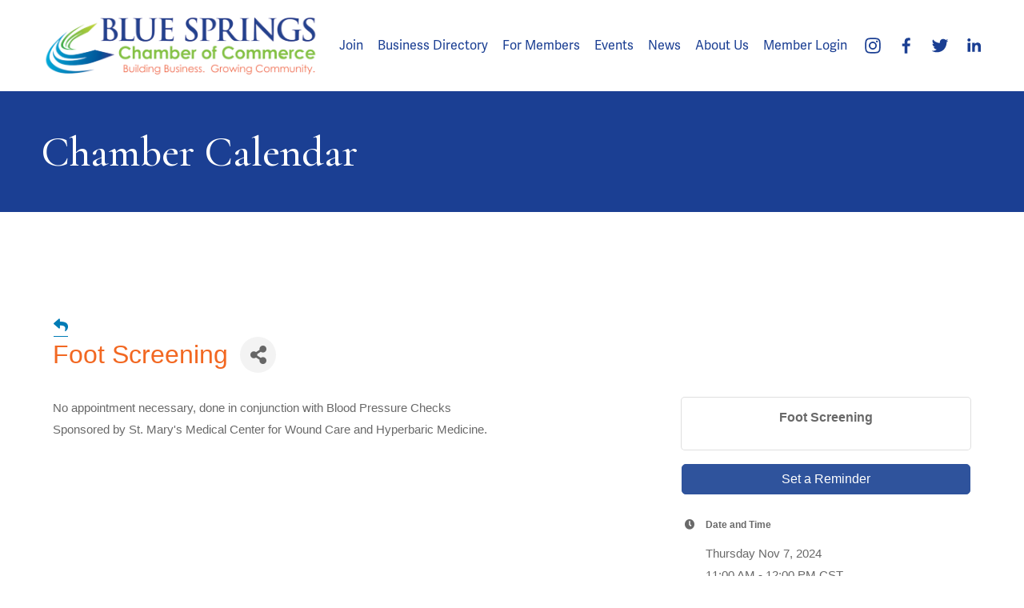

--- FILE ---
content_type: text/html; charset=utf-8
request_url: https://www.google.com/recaptcha/enterprise/anchor?ar=1&k=6LcpNUMUAAAAAB5iVpO_rzGG2TK_vFp7V6SCw_4s&co=aHR0cHM6Ly9idXNpbmVzcy5ibHVlc3ByaW5nc2NoYW1iZXIuY29tOjQ0Mw..&hl=en&v=9TiwnJFHeuIw_s0wSd3fiKfN&size=compact&anchor-ms=20000&execute-ms=30000&cb=cmht4uuv13p
body_size: 49963
content:
<!DOCTYPE HTML><html dir="ltr" lang="en"><head><meta http-equiv="Content-Type" content="text/html; charset=UTF-8">
<meta http-equiv="X-UA-Compatible" content="IE=edge">
<title>reCAPTCHA</title>
<style type="text/css">
/* cyrillic-ext */
@font-face {
  font-family: 'Roboto';
  font-style: normal;
  font-weight: 400;
  font-stretch: 100%;
  src: url(//fonts.gstatic.com/s/roboto/v48/KFO7CnqEu92Fr1ME7kSn66aGLdTylUAMa3GUBHMdazTgWw.woff2) format('woff2');
  unicode-range: U+0460-052F, U+1C80-1C8A, U+20B4, U+2DE0-2DFF, U+A640-A69F, U+FE2E-FE2F;
}
/* cyrillic */
@font-face {
  font-family: 'Roboto';
  font-style: normal;
  font-weight: 400;
  font-stretch: 100%;
  src: url(//fonts.gstatic.com/s/roboto/v48/KFO7CnqEu92Fr1ME7kSn66aGLdTylUAMa3iUBHMdazTgWw.woff2) format('woff2');
  unicode-range: U+0301, U+0400-045F, U+0490-0491, U+04B0-04B1, U+2116;
}
/* greek-ext */
@font-face {
  font-family: 'Roboto';
  font-style: normal;
  font-weight: 400;
  font-stretch: 100%;
  src: url(//fonts.gstatic.com/s/roboto/v48/KFO7CnqEu92Fr1ME7kSn66aGLdTylUAMa3CUBHMdazTgWw.woff2) format('woff2');
  unicode-range: U+1F00-1FFF;
}
/* greek */
@font-face {
  font-family: 'Roboto';
  font-style: normal;
  font-weight: 400;
  font-stretch: 100%;
  src: url(//fonts.gstatic.com/s/roboto/v48/KFO7CnqEu92Fr1ME7kSn66aGLdTylUAMa3-UBHMdazTgWw.woff2) format('woff2');
  unicode-range: U+0370-0377, U+037A-037F, U+0384-038A, U+038C, U+038E-03A1, U+03A3-03FF;
}
/* math */
@font-face {
  font-family: 'Roboto';
  font-style: normal;
  font-weight: 400;
  font-stretch: 100%;
  src: url(//fonts.gstatic.com/s/roboto/v48/KFO7CnqEu92Fr1ME7kSn66aGLdTylUAMawCUBHMdazTgWw.woff2) format('woff2');
  unicode-range: U+0302-0303, U+0305, U+0307-0308, U+0310, U+0312, U+0315, U+031A, U+0326-0327, U+032C, U+032F-0330, U+0332-0333, U+0338, U+033A, U+0346, U+034D, U+0391-03A1, U+03A3-03A9, U+03B1-03C9, U+03D1, U+03D5-03D6, U+03F0-03F1, U+03F4-03F5, U+2016-2017, U+2034-2038, U+203C, U+2040, U+2043, U+2047, U+2050, U+2057, U+205F, U+2070-2071, U+2074-208E, U+2090-209C, U+20D0-20DC, U+20E1, U+20E5-20EF, U+2100-2112, U+2114-2115, U+2117-2121, U+2123-214F, U+2190, U+2192, U+2194-21AE, U+21B0-21E5, U+21F1-21F2, U+21F4-2211, U+2213-2214, U+2216-22FF, U+2308-230B, U+2310, U+2319, U+231C-2321, U+2336-237A, U+237C, U+2395, U+239B-23B7, U+23D0, U+23DC-23E1, U+2474-2475, U+25AF, U+25B3, U+25B7, U+25BD, U+25C1, U+25CA, U+25CC, U+25FB, U+266D-266F, U+27C0-27FF, U+2900-2AFF, U+2B0E-2B11, U+2B30-2B4C, U+2BFE, U+3030, U+FF5B, U+FF5D, U+1D400-1D7FF, U+1EE00-1EEFF;
}
/* symbols */
@font-face {
  font-family: 'Roboto';
  font-style: normal;
  font-weight: 400;
  font-stretch: 100%;
  src: url(//fonts.gstatic.com/s/roboto/v48/KFO7CnqEu92Fr1ME7kSn66aGLdTylUAMaxKUBHMdazTgWw.woff2) format('woff2');
  unicode-range: U+0001-000C, U+000E-001F, U+007F-009F, U+20DD-20E0, U+20E2-20E4, U+2150-218F, U+2190, U+2192, U+2194-2199, U+21AF, U+21E6-21F0, U+21F3, U+2218-2219, U+2299, U+22C4-22C6, U+2300-243F, U+2440-244A, U+2460-24FF, U+25A0-27BF, U+2800-28FF, U+2921-2922, U+2981, U+29BF, U+29EB, U+2B00-2BFF, U+4DC0-4DFF, U+FFF9-FFFB, U+10140-1018E, U+10190-1019C, U+101A0, U+101D0-101FD, U+102E0-102FB, U+10E60-10E7E, U+1D2C0-1D2D3, U+1D2E0-1D37F, U+1F000-1F0FF, U+1F100-1F1AD, U+1F1E6-1F1FF, U+1F30D-1F30F, U+1F315, U+1F31C, U+1F31E, U+1F320-1F32C, U+1F336, U+1F378, U+1F37D, U+1F382, U+1F393-1F39F, U+1F3A7-1F3A8, U+1F3AC-1F3AF, U+1F3C2, U+1F3C4-1F3C6, U+1F3CA-1F3CE, U+1F3D4-1F3E0, U+1F3ED, U+1F3F1-1F3F3, U+1F3F5-1F3F7, U+1F408, U+1F415, U+1F41F, U+1F426, U+1F43F, U+1F441-1F442, U+1F444, U+1F446-1F449, U+1F44C-1F44E, U+1F453, U+1F46A, U+1F47D, U+1F4A3, U+1F4B0, U+1F4B3, U+1F4B9, U+1F4BB, U+1F4BF, U+1F4C8-1F4CB, U+1F4D6, U+1F4DA, U+1F4DF, U+1F4E3-1F4E6, U+1F4EA-1F4ED, U+1F4F7, U+1F4F9-1F4FB, U+1F4FD-1F4FE, U+1F503, U+1F507-1F50B, U+1F50D, U+1F512-1F513, U+1F53E-1F54A, U+1F54F-1F5FA, U+1F610, U+1F650-1F67F, U+1F687, U+1F68D, U+1F691, U+1F694, U+1F698, U+1F6AD, U+1F6B2, U+1F6B9-1F6BA, U+1F6BC, U+1F6C6-1F6CF, U+1F6D3-1F6D7, U+1F6E0-1F6EA, U+1F6F0-1F6F3, U+1F6F7-1F6FC, U+1F700-1F7FF, U+1F800-1F80B, U+1F810-1F847, U+1F850-1F859, U+1F860-1F887, U+1F890-1F8AD, U+1F8B0-1F8BB, U+1F8C0-1F8C1, U+1F900-1F90B, U+1F93B, U+1F946, U+1F984, U+1F996, U+1F9E9, U+1FA00-1FA6F, U+1FA70-1FA7C, U+1FA80-1FA89, U+1FA8F-1FAC6, U+1FACE-1FADC, U+1FADF-1FAE9, U+1FAF0-1FAF8, U+1FB00-1FBFF;
}
/* vietnamese */
@font-face {
  font-family: 'Roboto';
  font-style: normal;
  font-weight: 400;
  font-stretch: 100%;
  src: url(//fonts.gstatic.com/s/roboto/v48/KFO7CnqEu92Fr1ME7kSn66aGLdTylUAMa3OUBHMdazTgWw.woff2) format('woff2');
  unicode-range: U+0102-0103, U+0110-0111, U+0128-0129, U+0168-0169, U+01A0-01A1, U+01AF-01B0, U+0300-0301, U+0303-0304, U+0308-0309, U+0323, U+0329, U+1EA0-1EF9, U+20AB;
}
/* latin-ext */
@font-face {
  font-family: 'Roboto';
  font-style: normal;
  font-weight: 400;
  font-stretch: 100%;
  src: url(//fonts.gstatic.com/s/roboto/v48/KFO7CnqEu92Fr1ME7kSn66aGLdTylUAMa3KUBHMdazTgWw.woff2) format('woff2');
  unicode-range: U+0100-02BA, U+02BD-02C5, U+02C7-02CC, U+02CE-02D7, U+02DD-02FF, U+0304, U+0308, U+0329, U+1D00-1DBF, U+1E00-1E9F, U+1EF2-1EFF, U+2020, U+20A0-20AB, U+20AD-20C0, U+2113, U+2C60-2C7F, U+A720-A7FF;
}
/* latin */
@font-face {
  font-family: 'Roboto';
  font-style: normal;
  font-weight: 400;
  font-stretch: 100%;
  src: url(//fonts.gstatic.com/s/roboto/v48/KFO7CnqEu92Fr1ME7kSn66aGLdTylUAMa3yUBHMdazQ.woff2) format('woff2');
  unicode-range: U+0000-00FF, U+0131, U+0152-0153, U+02BB-02BC, U+02C6, U+02DA, U+02DC, U+0304, U+0308, U+0329, U+2000-206F, U+20AC, U+2122, U+2191, U+2193, U+2212, U+2215, U+FEFF, U+FFFD;
}
/* cyrillic-ext */
@font-face {
  font-family: 'Roboto';
  font-style: normal;
  font-weight: 500;
  font-stretch: 100%;
  src: url(//fonts.gstatic.com/s/roboto/v48/KFO7CnqEu92Fr1ME7kSn66aGLdTylUAMa3GUBHMdazTgWw.woff2) format('woff2');
  unicode-range: U+0460-052F, U+1C80-1C8A, U+20B4, U+2DE0-2DFF, U+A640-A69F, U+FE2E-FE2F;
}
/* cyrillic */
@font-face {
  font-family: 'Roboto';
  font-style: normal;
  font-weight: 500;
  font-stretch: 100%;
  src: url(//fonts.gstatic.com/s/roboto/v48/KFO7CnqEu92Fr1ME7kSn66aGLdTylUAMa3iUBHMdazTgWw.woff2) format('woff2');
  unicode-range: U+0301, U+0400-045F, U+0490-0491, U+04B0-04B1, U+2116;
}
/* greek-ext */
@font-face {
  font-family: 'Roboto';
  font-style: normal;
  font-weight: 500;
  font-stretch: 100%;
  src: url(//fonts.gstatic.com/s/roboto/v48/KFO7CnqEu92Fr1ME7kSn66aGLdTylUAMa3CUBHMdazTgWw.woff2) format('woff2');
  unicode-range: U+1F00-1FFF;
}
/* greek */
@font-face {
  font-family: 'Roboto';
  font-style: normal;
  font-weight: 500;
  font-stretch: 100%;
  src: url(//fonts.gstatic.com/s/roboto/v48/KFO7CnqEu92Fr1ME7kSn66aGLdTylUAMa3-UBHMdazTgWw.woff2) format('woff2');
  unicode-range: U+0370-0377, U+037A-037F, U+0384-038A, U+038C, U+038E-03A1, U+03A3-03FF;
}
/* math */
@font-face {
  font-family: 'Roboto';
  font-style: normal;
  font-weight: 500;
  font-stretch: 100%;
  src: url(//fonts.gstatic.com/s/roboto/v48/KFO7CnqEu92Fr1ME7kSn66aGLdTylUAMawCUBHMdazTgWw.woff2) format('woff2');
  unicode-range: U+0302-0303, U+0305, U+0307-0308, U+0310, U+0312, U+0315, U+031A, U+0326-0327, U+032C, U+032F-0330, U+0332-0333, U+0338, U+033A, U+0346, U+034D, U+0391-03A1, U+03A3-03A9, U+03B1-03C9, U+03D1, U+03D5-03D6, U+03F0-03F1, U+03F4-03F5, U+2016-2017, U+2034-2038, U+203C, U+2040, U+2043, U+2047, U+2050, U+2057, U+205F, U+2070-2071, U+2074-208E, U+2090-209C, U+20D0-20DC, U+20E1, U+20E5-20EF, U+2100-2112, U+2114-2115, U+2117-2121, U+2123-214F, U+2190, U+2192, U+2194-21AE, U+21B0-21E5, U+21F1-21F2, U+21F4-2211, U+2213-2214, U+2216-22FF, U+2308-230B, U+2310, U+2319, U+231C-2321, U+2336-237A, U+237C, U+2395, U+239B-23B7, U+23D0, U+23DC-23E1, U+2474-2475, U+25AF, U+25B3, U+25B7, U+25BD, U+25C1, U+25CA, U+25CC, U+25FB, U+266D-266F, U+27C0-27FF, U+2900-2AFF, U+2B0E-2B11, U+2B30-2B4C, U+2BFE, U+3030, U+FF5B, U+FF5D, U+1D400-1D7FF, U+1EE00-1EEFF;
}
/* symbols */
@font-face {
  font-family: 'Roboto';
  font-style: normal;
  font-weight: 500;
  font-stretch: 100%;
  src: url(//fonts.gstatic.com/s/roboto/v48/KFO7CnqEu92Fr1ME7kSn66aGLdTylUAMaxKUBHMdazTgWw.woff2) format('woff2');
  unicode-range: U+0001-000C, U+000E-001F, U+007F-009F, U+20DD-20E0, U+20E2-20E4, U+2150-218F, U+2190, U+2192, U+2194-2199, U+21AF, U+21E6-21F0, U+21F3, U+2218-2219, U+2299, U+22C4-22C6, U+2300-243F, U+2440-244A, U+2460-24FF, U+25A0-27BF, U+2800-28FF, U+2921-2922, U+2981, U+29BF, U+29EB, U+2B00-2BFF, U+4DC0-4DFF, U+FFF9-FFFB, U+10140-1018E, U+10190-1019C, U+101A0, U+101D0-101FD, U+102E0-102FB, U+10E60-10E7E, U+1D2C0-1D2D3, U+1D2E0-1D37F, U+1F000-1F0FF, U+1F100-1F1AD, U+1F1E6-1F1FF, U+1F30D-1F30F, U+1F315, U+1F31C, U+1F31E, U+1F320-1F32C, U+1F336, U+1F378, U+1F37D, U+1F382, U+1F393-1F39F, U+1F3A7-1F3A8, U+1F3AC-1F3AF, U+1F3C2, U+1F3C4-1F3C6, U+1F3CA-1F3CE, U+1F3D4-1F3E0, U+1F3ED, U+1F3F1-1F3F3, U+1F3F5-1F3F7, U+1F408, U+1F415, U+1F41F, U+1F426, U+1F43F, U+1F441-1F442, U+1F444, U+1F446-1F449, U+1F44C-1F44E, U+1F453, U+1F46A, U+1F47D, U+1F4A3, U+1F4B0, U+1F4B3, U+1F4B9, U+1F4BB, U+1F4BF, U+1F4C8-1F4CB, U+1F4D6, U+1F4DA, U+1F4DF, U+1F4E3-1F4E6, U+1F4EA-1F4ED, U+1F4F7, U+1F4F9-1F4FB, U+1F4FD-1F4FE, U+1F503, U+1F507-1F50B, U+1F50D, U+1F512-1F513, U+1F53E-1F54A, U+1F54F-1F5FA, U+1F610, U+1F650-1F67F, U+1F687, U+1F68D, U+1F691, U+1F694, U+1F698, U+1F6AD, U+1F6B2, U+1F6B9-1F6BA, U+1F6BC, U+1F6C6-1F6CF, U+1F6D3-1F6D7, U+1F6E0-1F6EA, U+1F6F0-1F6F3, U+1F6F7-1F6FC, U+1F700-1F7FF, U+1F800-1F80B, U+1F810-1F847, U+1F850-1F859, U+1F860-1F887, U+1F890-1F8AD, U+1F8B0-1F8BB, U+1F8C0-1F8C1, U+1F900-1F90B, U+1F93B, U+1F946, U+1F984, U+1F996, U+1F9E9, U+1FA00-1FA6F, U+1FA70-1FA7C, U+1FA80-1FA89, U+1FA8F-1FAC6, U+1FACE-1FADC, U+1FADF-1FAE9, U+1FAF0-1FAF8, U+1FB00-1FBFF;
}
/* vietnamese */
@font-face {
  font-family: 'Roboto';
  font-style: normal;
  font-weight: 500;
  font-stretch: 100%;
  src: url(//fonts.gstatic.com/s/roboto/v48/KFO7CnqEu92Fr1ME7kSn66aGLdTylUAMa3OUBHMdazTgWw.woff2) format('woff2');
  unicode-range: U+0102-0103, U+0110-0111, U+0128-0129, U+0168-0169, U+01A0-01A1, U+01AF-01B0, U+0300-0301, U+0303-0304, U+0308-0309, U+0323, U+0329, U+1EA0-1EF9, U+20AB;
}
/* latin-ext */
@font-face {
  font-family: 'Roboto';
  font-style: normal;
  font-weight: 500;
  font-stretch: 100%;
  src: url(//fonts.gstatic.com/s/roboto/v48/KFO7CnqEu92Fr1ME7kSn66aGLdTylUAMa3KUBHMdazTgWw.woff2) format('woff2');
  unicode-range: U+0100-02BA, U+02BD-02C5, U+02C7-02CC, U+02CE-02D7, U+02DD-02FF, U+0304, U+0308, U+0329, U+1D00-1DBF, U+1E00-1E9F, U+1EF2-1EFF, U+2020, U+20A0-20AB, U+20AD-20C0, U+2113, U+2C60-2C7F, U+A720-A7FF;
}
/* latin */
@font-face {
  font-family: 'Roboto';
  font-style: normal;
  font-weight: 500;
  font-stretch: 100%;
  src: url(//fonts.gstatic.com/s/roboto/v48/KFO7CnqEu92Fr1ME7kSn66aGLdTylUAMa3yUBHMdazQ.woff2) format('woff2');
  unicode-range: U+0000-00FF, U+0131, U+0152-0153, U+02BB-02BC, U+02C6, U+02DA, U+02DC, U+0304, U+0308, U+0329, U+2000-206F, U+20AC, U+2122, U+2191, U+2193, U+2212, U+2215, U+FEFF, U+FFFD;
}
/* cyrillic-ext */
@font-face {
  font-family: 'Roboto';
  font-style: normal;
  font-weight: 900;
  font-stretch: 100%;
  src: url(//fonts.gstatic.com/s/roboto/v48/KFO7CnqEu92Fr1ME7kSn66aGLdTylUAMa3GUBHMdazTgWw.woff2) format('woff2');
  unicode-range: U+0460-052F, U+1C80-1C8A, U+20B4, U+2DE0-2DFF, U+A640-A69F, U+FE2E-FE2F;
}
/* cyrillic */
@font-face {
  font-family: 'Roboto';
  font-style: normal;
  font-weight: 900;
  font-stretch: 100%;
  src: url(//fonts.gstatic.com/s/roboto/v48/KFO7CnqEu92Fr1ME7kSn66aGLdTylUAMa3iUBHMdazTgWw.woff2) format('woff2');
  unicode-range: U+0301, U+0400-045F, U+0490-0491, U+04B0-04B1, U+2116;
}
/* greek-ext */
@font-face {
  font-family: 'Roboto';
  font-style: normal;
  font-weight: 900;
  font-stretch: 100%;
  src: url(//fonts.gstatic.com/s/roboto/v48/KFO7CnqEu92Fr1ME7kSn66aGLdTylUAMa3CUBHMdazTgWw.woff2) format('woff2');
  unicode-range: U+1F00-1FFF;
}
/* greek */
@font-face {
  font-family: 'Roboto';
  font-style: normal;
  font-weight: 900;
  font-stretch: 100%;
  src: url(//fonts.gstatic.com/s/roboto/v48/KFO7CnqEu92Fr1ME7kSn66aGLdTylUAMa3-UBHMdazTgWw.woff2) format('woff2');
  unicode-range: U+0370-0377, U+037A-037F, U+0384-038A, U+038C, U+038E-03A1, U+03A3-03FF;
}
/* math */
@font-face {
  font-family: 'Roboto';
  font-style: normal;
  font-weight: 900;
  font-stretch: 100%;
  src: url(//fonts.gstatic.com/s/roboto/v48/KFO7CnqEu92Fr1ME7kSn66aGLdTylUAMawCUBHMdazTgWw.woff2) format('woff2');
  unicode-range: U+0302-0303, U+0305, U+0307-0308, U+0310, U+0312, U+0315, U+031A, U+0326-0327, U+032C, U+032F-0330, U+0332-0333, U+0338, U+033A, U+0346, U+034D, U+0391-03A1, U+03A3-03A9, U+03B1-03C9, U+03D1, U+03D5-03D6, U+03F0-03F1, U+03F4-03F5, U+2016-2017, U+2034-2038, U+203C, U+2040, U+2043, U+2047, U+2050, U+2057, U+205F, U+2070-2071, U+2074-208E, U+2090-209C, U+20D0-20DC, U+20E1, U+20E5-20EF, U+2100-2112, U+2114-2115, U+2117-2121, U+2123-214F, U+2190, U+2192, U+2194-21AE, U+21B0-21E5, U+21F1-21F2, U+21F4-2211, U+2213-2214, U+2216-22FF, U+2308-230B, U+2310, U+2319, U+231C-2321, U+2336-237A, U+237C, U+2395, U+239B-23B7, U+23D0, U+23DC-23E1, U+2474-2475, U+25AF, U+25B3, U+25B7, U+25BD, U+25C1, U+25CA, U+25CC, U+25FB, U+266D-266F, U+27C0-27FF, U+2900-2AFF, U+2B0E-2B11, U+2B30-2B4C, U+2BFE, U+3030, U+FF5B, U+FF5D, U+1D400-1D7FF, U+1EE00-1EEFF;
}
/* symbols */
@font-face {
  font-family: 'Roboto';
  font-style: normal;
  font-weight: 900;
  font-stretch: 100%;
  src: url(//fonts.gstatic.com/s/roboto/v48/KFO7CnqEu92Fr1ME7kSn66aGLdTylUAMaxKUBHMdazTgWw.woff2) format('woff2');
  unicode-range: U+0001-000C, U+000E-001F, U+007F-009F, U+20DD-20E0, U+20E2-20E4, U+2150-218F, U+2190, U+2192, U+2194-2199, U+21AF, U+21E6-21F0, U+21F3, U+2218-2219, U+2299, U+22C4-22C6, U+2300-243F, U+2440-244A, U+2460-24FF, U+25A0-27BF, U+2800-28FF, U+2921-2922, U+2981, U+29BF, U+29EB, U+2B00-2BFF, U+4DC0-4DFF, U+FFF9-FFFB, U+10140-1018E, U+10190-1019C, U+101A0, U+101D0-101FD, U+102E0-102FB, U+10E60-10E7E, U+1D2C0-1D2D3, U+1D2E0-1D37F, U+1F000-1F0FF, U+1F100-1F1AD, U+1F1E6-1F1FF, U+1F30D-1F30F, U+1F315, U+1F31C, U+1F31E, U+1F320-1F32C, U+1F336, U+1F378, U+1F37D, U+1F382, U+1F393-1F39F, U+1F3A7-1F3A8, U+1F3AC-1F3AF, U+1F3C2, U+1F3C4-1F3C6, U+1F3CA-1F3CE, U+1F3D4-1F3E0, U+1F3ED, U+1F3F1-1F3F3, U+1F3F5-1F3F7, U+1F408, U+1F415, U+1F41F, U+1F426, U+1F43F, U+1F441-1F442, U+1F444, U+1F446-1F449, U+1F44C-1F44E, U+1F453, U+1F46A, U+1F47D, U+1F4A3, U+1F4B0, U+1F4B3, U+1F4B9, U+1F4BB, U+1F4BF, U+1F4C8-1F4CB, U+1F4D6, U+1F4DA, U+1F4DF, U+1F4E3-1F4E6, U+1F4EA-1F4ED, U+1F4F7, U+1F4F9-1F4FB, U+1F4FD-1F4FE, U+1F503, U+1F507-1F50B, U+1F50D, U+1F512-1F513, U+1F53E-1F54A, U+1F54F-1F5FA, U+1F610, U+1F650-1F67F, U+1F687, U+1F68D, U+1F691, U+1F694, U+1F698, U+1F6AD, U+1F6B2, U+1F6B9-1F6BA, U+1F6BC, U+1F6C6-1F6CF, U+1F6D3-1F6D7, U+1F6E0-1F6EA, U+1F6F0-1F6F3, U+1F6F7-1F6FC, U+1F700-1F7FF, U+1F800-1F80B, U+1F810-1F847, U+1F850-1F859, U+1F860-1F887, U+1F890-1F8AD, U+1F8B0-1F8BB, U+1F8C0-1F8C1, U+1F900-1F90B, U+1F93B, U+1F946, U+1F984, U+1F996, U+1F9E9, U+1FA00-1FA6F, U+1FA70-1FA7C, U+1FA80-1FA89, U+1FA8F-1FAC6, U+1FACE-1FADC, U+1FADF-1FAE9, U+1FAF0-1FAF8, U+1FB00-1FBFF;
}
/* vietnamese */
@font-face {
  font-family: 'Roboto';
  font-style: normal;
  font-weight: 900;
  font-stretch: 100%;
  src: url(//fonts.gstatic.com/s/roboto/v48/KFO7CnqEu92Fr1ME7kSn66aGLdTylUAMa3OUBHMdazTgWw.woff2) format('woff2');
  unicode-range: U+0102-0103, U+0110-0111, U+0128-0129, U+0168-0169, U+01A0-01A1, U+01AF-01B0, U+0300-0301, U+0303-0304, U+0308-0309, U+0323, U+0329, U+1EA0-1EF9, U+20AB;
}
/* latin-ext */
@font-face {
  font-family: 'Roboto';
  font-style: normal;
  font-weight: 900;
  font-stretch: 100%;
  src: url(//fonts.gstatic.com/s/roboto/v48/KFO7CnqEu92Fr1ME7kSn66aGLdTylUAMa3KUBHMdazTgWw.woff2) format('woff2');
  unicode-range: U+0100-02BA, U+02BD-02C5, U+02C7-02CC, U+02CE-02D7, U+02DD-02FF, U+0304, U+0308, U+0329, U+1D00-1DBF, U+1E00-1E9F, U+1EF2-1EFF, U+2020, U+20A0-20AB, U+20AD-20C0, U+2113, U+2C60-2C7F, U+A720-A7FF;
}
/* latin */
@font-face {
  font-family: 'Roboto';
  font-style: normal;
  font-weight: 900;
  font-stretch: 100%;
  src: url(//fonts.gstatic.com/s/roboto/v48/KFO7CnqEu92Fr1ME7kSn66aGLdTylUAMa3yUBHMdazQ.woff2) format('woff2');
  unicode-range: U+0000-00FF, U+0131, U+0152-0153, U+02BB-02BC, U+02C6, U+02DA, U+02DC, U+0304, U+0308, U+0329, U+2000-206F, U+20AC, U+2122, U+2191, U+2193, U+2212, U+2215, U+FEFF, U+FFFD;
}

</style>
<link rel="stylesheet" type="text/css" href="https://www.gstatic.com/recaptcha/releases/9TiwnJFHeuIw_s0wSd3fiKfN/styles__ltr.css">
<script nonce="-OPfLa5sULz_AeJJ7y38YA" type="text/javascript">window['__recaptcha_api'] = 'https://www.google.com/recaptcha/enterprise/';</script>
<script type="text/javascript" src="https://www.gstatic.com/recaptcha/releases/9TiwnJFHeuIw_s0wSd3fiKfN/recaptcha__en.js" nonce="-OPfLa5sULz_AeJJ7y38YA">
      
    </script></head>
<body><div id="rc-anchor-alert" class="rc-anchor-alert"></div>
<input type="hidden" id="recaptcha-token" value="[base64]">
<script type="text/javascript" nonce="-OPfLa5sULz_AeJJ7y38YA">
      recaptcha.anchor.Main.init("[\x22ainput\x22,[\x22bgdata\x22,\x22\x22,\[base64]/[base64]/[base64]/[base64]/[base64]/[base64]/[base64]/[base64]/[base64]/[base64]\\u003d\x22,\[base64]\\u003d\\u003d\x22,\x22JsKzQcKDwpfCnioDdgLCrWDDsXksw6wQw7PDqCtGYntRFcKgw4pMw71CwrIYw5/DrSDCrTDChsKKwq/Dijg/ZsKZwpHDjxkBVsO7w47DkMK9w6vDolbCq1NUWsO1FcKnAMKhw4fDn8K6Hxl4wofCnMO/dlYXKcKRAhHCvWgywq5CUWlCaMOhUFPDk03CmcOCFsOVeCLClFIkQ8KscsK0w6jCrlZhf8OSwpLClMKew6fDnh5Zw6JwFsOsw44XDE3Dox1iCXJLw4smwpQVXMOEKjd8bcKqfUDDpUg1bsOiw6Mkw5/Cm8OdZsKGw4TDgMKywpcBBTvCh8K2wrDCqkfCrGgIwqgWw7diw4nDtGrCpMOYHcKrw6IhBMKpZcKBwql4FcOhw5dbw77Dq8Knw7DCvxDCm0RufMO5w780BRDCjMKZLMKaQMOMbTENIXXCn8OmWRwXfMOadMOew5p+FXzDtnUYMCR8wo5dw7wzasK5YcOGw5XDrD/CiGtdQHrDqzzDvMK2I8KZfxISw4o5cRjCn1BuwqUaw7nDp8KKJVLCvXHDh8KbRsKxfMO2w6wRWcOIKcKLZ1PDqiNhMcOCwpzCuTIYw7XDrcOKeMKJQMKcEUtdw4l8w65jw5cLGAcbdXfCvTTCnMORNjMVw6rCm8OwwqDCqhBKw4A/wonDsBzDqiwQwonChsODFsOpHcK7w4RkOMK3wo0dwpjClsK2YiIjZcO6JsKGw5PDgXQow4s9wo3Ci3HDjFxRSsKnw7M/[base64]/Tg7DlV3ClUp0w7Q7TcKZX8O4w5PCicKiPmHDpMOJwrbDhsKiw5dIw4VFYsKywq7ChMKTw4zDslTCt8KkDxx7c3PDgsOtwoMIGTQawp3DpEtMV8Kww6MYesK0TGrClS/Ch1vDjFEYLwrDv8OmwpxMI8OyNhrCv8KyI0lOwp7DncKswrHDjELDr2pcw7Aoa8KzC8OmUzczwrvCsw3Dt8ObNmzDmH1TwqXDhcKwwpAGBMOyaVbCrcK0WWDCg0N0V8OvHMKDwoLDvcKnfsKOFcOxE3R/wqzCisKawqDDncKeLwDDmsOmw5xDHcKLw7bDpcKWw4RYNjHCksKaKDQhWS3DtsOfw57Cg8KYXkYWdsOVFcOGwo0fwo0heybDhsOFwoAlwq/CvWbDsknDncKgbMKbSSYVW8O2wpF9wp/DsBPDpcOHVsOnVy/DnMKsRsKyw743XCgANQB1cMO0SUrChsO/[base64]/[base64]/[base64]/DkMOhd8OaPcOtbBfDgmvClMOBE8ObwpBRw5PCqMKSwqvDoBsvHMKSD1vDnlXCkVjCt0vDpHYhwogQAsKVw7zDvMKuw6BmRVLDqRccaEDClMO9IMKEJw8dw5NOBcK5bcOBwp/DisOEKQzDkcKpw5fDiDJtwpHCv8OAOsOue8OuOBbCgMOdY8O5cSI+w4k7wp3CrsORIsOoKcOFwqzCgSvCqUAsw4DDsCDDsxtcwpzCjh4uw5NwZk82w5Qjw4l1Lk/DvxfCkMKew4DCkU3Cj8KJGcOBK0pCMsKFE8OPwpDDk1DCvcOLAMKQOxTCjcKbwqjDisKPIDjCoMOCSMK/wpNMwozDt8OrwqbCjcOtZA/[base64]/Dn3nCgAEkw4vDk0xmQhIzc8KcfjEeXwvCsMKCbWkgeMOtLsOrwp06w6BhVsKlVCk8wqbCs8K0KhvDtsKUD8Kvw6xIw6M1fiJ5wo/Cug/DmRBrw7Ruw4UQN8O7wqcSQBHCssKhY2oKw5DDlcKvw7PDjsKzwojDkmnCgxnDpVzCumLDrsK7AzDCt3QoDsKuw5Brw4bCqkXDiMOuO3jDpB/DpMO8Q8O7A8KEwpvCpVEbw6F8wrtGDsKkwrh+wpzDnzLDqsKbH1DCti9sTcKLC1LDriESOB5ja8KzwpHCoMOHw7tQdlnChsKgTGJRwqgUTnjCmlDDlsKJWMKcH8O3RsK4wqrCjiTDmAzCj8KKw6Eaw7RUPcOgwpbDrF3Cn3vDvW/DjXfDphLCm2zDlCsDZnnDnnseczwAE8KRWmjDg8O9wqDCv8KvwrwTwoc6w47DiWfCvk9Nb8KhJh0UdCHDlcKgDRHDm8KKwqvCvSwEKWXCtMOqwrtycsOYwq0PwoRxF8Owd0sjPMKdwqhtSVg/[base64]/CvcK8QADDlcKfPi7CgkptGMKDwrIwJkRwGBQDw6dxw7oeSn4UwrDDvcO/[base64]/CrsKnHsOBe8Ovwr8UBMOUwoUFw5nCssOqwqBRwqM9wonDgD0ZYjbDlcO6ecK2wqXDksK6H8KbKcOnAUXCssK1w4zCqD0kwpbCuMKjHcKZw58eI8Kpw4nCmHoHDnkIw7MmVXvCg3VHw73CjsO/wq8vwoPCiMOdwpnCr8KvGW/CinLClwDDhMKXw59Ca8K/X8Klwq04ADbCik/Cp1A1wqJ1PyfDn8KGw6zDszYPICVlwohawq50wqV/[base64]/[base64]/CncO7aC7CnsOfw4RbwpjCh2MUUw3CsWbDtMKjwqvCmMK1CcKUw5duBcKcw6/[base64]/CsErCmMOVTcOkw5ghw5HDucOAfsO+X8O9wol6cBbCngB8ecK/[base64]/CisOESMORcm4nBEJuNF3ClmMmw6XDv13CpsOQfDMmXsK2eynDlRnCr2fDisOHFMKadVzDisKafDDCosONPMONRU3CqH7DgjvDqg9IWcK6wo1Qw7nChMKQw6PCvQ/Cs3FmD18NN3FDbMKsAjwuw6TDnsKuJgM1BcOOLAxawoXDo8Oaw79Jw5HDvVrDmAfChsKvNjrDjHIFTm9PCVgqw5Emw7nCgljDvsOPwp/CqEsPworCrGsKw7XCtAUYOCTCnCTDo8Kbw5cHw6zCnMK6w7HDjcKvw41cHBpILcKhf1QVw5TCkcOAO8KRIsOcMcKdw5bCiAwKCMO7f8OewpFDw4/[base64]/[base64]/[base64]/[base64]/TnjDhGrCrcK+wpXDiMOuw6xsMATCrcO1c3XDj1dJO0JPFcKEHcOIZcK/w47CjB3DmcOew4bDgUEfJxVaw73Dk8KkKcOxRsK6w5sjwp7CqsKKYMKLwpcMwqHDuTkUMQ97w77Di1wdEMO5w7oxwp/Dn8OdYTNBAsKTMy/CqGLDusK1OMKJETHCnMO6wrPDphjCgMK/[base64]/[base64]/Co8O+wqrCgsOowpN0wr53w4HDikpXwpDDg3c9w7LDkMKhwqp4w4jCjhoTwq/ClWPCucOTwqUjw7MrQMOeKCt+wrzDhU3CoHLDkXLDvkzDusKaLkBTwpQEw4fCpRjClcOqw7ZSwqlyBsOLw4vDlMKEwofCvSUmwqfDhsOhCBAhw57CtjpRN0J1wojDjG4VCDXCpy7CsjDChcOqwo/CllnCtHDDuMKiCG8PwqXDtcKZwqbDnMOxLsOCwrczYXrDkhUUw5vDtklwCMKKFsKIfjvCl8OHLMOWVMKAwqBDw4nCvlrCt8KWVsK4U8OYwqEkccK4w69Aw4fDpMOEcDF4ccK/w7JwUMK4KGHDqcOnwq5qYsOFw6fCgDXCgDwXw6AEwqpndcKgbsKoZQ7Dl3BCecKEwrnDvsKAw7DDmMObwoLDshrCr2bCo8KOwrTCgsKHw4DCny/Dk8KYG8KaNVfDl8OuwrXDvcOGw6rCocOfwrIMTcKJwrlmVg8pwq4cwp8NEMO7w5HDt0/DmcKgw4bCjMOcSV9Lw5E4wr7Ct8OxwrgyEcKOB3XDh8OCwpfDtsOvwo/CuSPDuiDCnMO8w5DCrsOtwqofw69ibsOVwpUhwqRIX8KCwr1NfMK+w6MaSMKwwoU9w601w7nDjx/[base64]/[base64]/DjGcww4PDqcObCcOYGXRnw65CGMK9wqnCosOpwrbCvMOCRltLKyxNeUQZwqDDvQdlZcOMwrIowqtBCsKmPsK/EsKJw5/DrMKCBcOxwpXCk8KMw64Mw6suw7c6bcKzZxtDw6XDjcOuwobDhcOewqPDkV3CvG3DsMKbwqJKwrrCkcKbCsKGwo1/a8Oxw5HCkD1hK8KMwqQcw7Uiwr/Dn8KGwqNESsKHDcKzwpHDh3jCnFfDvSdnQT1/[base64]/Kx7CtcOxEhbCtE0/wrzDrzzDpWoPw4R6ZsK9Mkh3wofCgsK5w4/[base64]/[base64]/[base64]/[base64]/RsKPB8O3wqXCpi/Do8KQw6jCoMKgdMOIYmbClDU8wq7DsUfDvMKHw4dIwoXCpsKYBiDCqDcZwoLDqRN9TxXDsMOKwoQfw6XDuBBbKMOGw4M1wpDCicKfwrjDrDtMwpTCnsK+wqhlwqEGA8O/w5LDt8KlP8OgTsKOwrzCv8Kaw6lCw7zCucKBw4hUWcK2fMOzCcOfw67Cp2LCh8OfJgjDik3CknwgwoLCnsKAScO7w48Xwp4oG0Qrw40dG8KMwpMYEVFywpQpwrjDlU7CgsKQE3khw5fCtgRVJMOuwoHDq8OUwqLCmCTDl8KfZBh6wrPDtUxFO8O4wqZzwo/CocOcwrJ+w69Nw4bCt2xrTzXCscOOWAtGw4nCosKoPThdwqjDtkbCog5EGE/Cq34SNA7Cv0nCnjpMMkfCl8Ouw5jDjxXCjkclKcOawoAVJcOawq0sw73CksO0JRVRwo7CqE/CpzLDrXPCnSclVsKCNsO1w6gvw7zDnR9QwoTCncKAw77ClgTCuSpoHAjDnMOaw6EfIWFiFMKvw4rDjxfDrx5wVQbDuMKGw7PChsO/HMOOwq3CtwcswppgW2ALBUHDjMOkXcK8w7lWw4TCsgfCm1zCtURYU8Kta1IOR3B/dcKdC8Oaw77CnSLCmMKqwpVZwq7DshTDjMOJd8OlAMOoBmhfbXZcwqMHM1jDt8KpQnJvwpfCtiAcX8OvfRLDjgLDlUEVCMOVJSLDoMOAwrTCtlc3w5DDpBp5YMOUInh+RhjDvMOxwr5aViLDmcKrwpnCs8Kew5JTwqPDnsOZw6zDs3PDv8Kaw6zDjC/[base64]/DkXfDucKJfMO4FQ3CkcOmXcKFw5ZSMiPDq3DDjTXCjlU6woDCs2ofwpTCj8Kqwq1BwrhRAVPDssK6wrc+AFwSf8KAwpfDnsKCYsOlTcKrwoRlKcKJw4XDrcKoF0Rww4nCqX5TWDtFw4/CqcOjKcOrUzfChE5nwoNEI23CoMOmw4kZJhxPEsOAwqw/QMKVBMKEwpdGw6B7VGTCsHZZw5/CrcK7bz18w5I7w7I4SsKawqDCtnvCl8ORXMO7woXCrRJ7IALCk8Omwp/Cj1TDuEQQw6xNB0/[base64]/Dt8K2BMOpwqfDl8O/wpTCkCnCuWxQG3nCt8KsVk0twpLCvsKcwqFfwrvDjcKKwoXCoXBiaj4ewokywrXCuT0DwpUcw7MUw6XDicKqXcKZasOGwpLCrsK7wo7CiFRZw5vCg8O4YgQZF8KFITvDtRTCpifCn8K8fcKxw5fCn8OZXVPCrMKow7k8OMKsw43DlmnCr8KrO2/DtGnClRnDgm/DlMKfw7Vuw6jChBrDhUUHwp4Cw51wAcKGe8KEw5ItwqBIwp3Cun/DlDI+w4vDuXbClHfDnhsewp/Dl8KWw49ccy3DnBLDpsOuw604w7PDkcOPwpLChWzCuMONwqTDhsOZw6tSJg/[base64]/Ch8KDwq1ccX8kBMOTwp4adQ7Dq21bP3bDtjoOOhIEw53DhMKRDjQow5Fow55YwqfDkV7DpsOsFX7DnMOFw4Bhwqw5wp5+w7rCsBQYJcKVWsObwqJEw74TPsO2UAIRJULCtCDCsMOWwr3DvFBrw5bCqlPCgMKaBU/CtsKnMcOHwoIxO2nCnyknbEHDnMKnRcOtw50Cwp1UIg9QwovCocKRJsK1wp9WwqHCscKmXsOOTT8wwoIidcONwoTCsQnCssOORMOkaErDkldwIMOKwr4Mw5/CgMOGFFdCNn5awrpkwpEJEcKyw4oSworDkVlowonCig13wo7CmFMESsOjw5jDqMKjw7rCpw1QBlLCtsOHUgd6fcK9ADrCvl3ChcOPLlLCligjB1vDnDnCmsKFwp/DnMOHHnPCkCZLwr/DtTk7wq/[base64]/Dlw7DkSrChcO/[base64]/DvGYrwqHDijjDv8OVGz87BsKUwpJFw5cvw6/Dixkhwq49csK4RzbDqsONPcOSV2jCmBfDoS0gBisBKMOHMcOKw7o1w6x9G8OLwrbDi1UBGErDn8KYwpJHAMKcA2LDlsOswofCs8KiwqFJwqtfR2IDJn3CkCTCnn7Dj1HCpsKxYsObdcOLESLDicOMCAXDqXhxWnXDlMK8C8Ocwr8lMVUsaMOOcsKPwrIodsKpw7/DhmZpBSfCkDdTw6wwwrHCkBLDjgJIw6ZBwqbClETCs8KGWMKdwp3CiDdsw6zDm3hbRcKaWkE+w412w5s1w55GwpJqZcOpIMOabsOIb8OOdMOBw6fDmEvCu0rCpsKXwp/[base64]/DpDUtY8Oww68qwrcDwo9Kw7VfwotKw7IaN3QIwoNUw7JpaknDusKqLMKMM8KoY8KFUsO5RX/DtAgdw5VoXTnCgsKnAiIOWMKGXzbCtMO6TsONwrnDjsKYQRHDqcOwAFHCpcKNw67CpMOKw6wrZ8KwwpUxICvCoTbCiWXCq8OUXsKcH8OdWWBYwqHDiictwo/CpABXQsKCw652BXQIwqXDlcOoKcKtLg0kT2zDhsKYw7B7woTDqDPCj0TCugjDt35ew7/[base64]/[base64]/wozCpcO9MMOZw4HDl0oGw4PDvMOZAnDCjMKxw5vCgDQZPV1Lw5ttIsK5eAPCgATDgMKgBsKEIsO+wojDtBLDt8OeRcKRwrXDvcKrOcKBwrdCw6/CiyVuc8KqwqhDJnbCpmbDicKiwofDoMO9wqhUwr3CmWxWEsOZw4Z7wo9Pw5ZKw5/Cj8KZcsKKwrnCrcKBUmU6YwXDomhnLsKWw68tUW09UU3Ds1XDksOBw7ggEcKUw600SsK0w4XDgcKvCsKvwpFuwrotwq7Dsm3Dl3bDv8KreMK0ecKvw5XDomFlNCgjwqDCqsOldsOVwoQDNcOzWzHCi8KGw57DmRrCq8O1w6/[base64]/Cn8OzSjYwfMKzwq0nwrnCt1bCssO4wopNC8KaeMOHE8K4wqnCt8O7XDQOw4kxw4slwrDCpm/CtsOcOsOiw6PCiwQGwqhjwpl1wohcwqTDgVfDoHbCmm5Qw6bCgMOEwobDlgzCtcOGw6TDgXPCnQTCsQHDrcOZQWbDqhrDqMOAw5XCnsKcFsKMX8KHKMOzHsK2w6jDn8OJwq/Cqlx+KARZX2VDdcKAAMOGw7XDrcKrwqVBwqjDq3M3JMKLawdhHsOvCmJJw74Vwo8vIcKSZsKqPMKYbMKaJMKhw5A5c3HDrsO1w68KScKQwqc2w7nCknnCo8O1w4zCnMKrw5HDp8K1w7kSwowIUcOww51nbRHCo8OjfcKQwoUqwr/CqwvCnsO1w5nDoAPCocKXTDY8w4LDlxoDRQ92ZRBvczxDw5TCm1t3AcOPasKbMBRFTcKbw7rDvGlEQF/[base64]/wrrCscK2wrV1XMOdwpjDvTjCmMOrwozDksOyW8KNwp/ClMOaNMKTwpnDgcOjfMOkwr9GE8KKwrTDksOhc8KCVsOGIBvDulhJw7tYw5bChMKrMsKMw6/Ds3ZDwofCkcKzwo93OWjCgsO2ecOrwo3Doi7DrCknwp9xwrkqw708LjHCqiYRwr7Dt8OUTMK5GXHCrcKpwqU0wqzDqitAw653PA3Dpn3CtRBZwqwzwpl/w4BSTn3CkMK+w6seSRFjYGkfZldwaMOLWAEMw5lZwq/CpsOpwrltH21Ew6gYIQUswq7DjcOQC3LCnm8nHMKQWVBNIsKYw6rDlMK/wr5HV8Off0wtRcK3WsOYw580bcKESiDDssKowpLDt8ONFsOcSCjDmcKIw7nCsjvDuMKGw4BGw54SwqPDmsKQw6A5PmwrfMKNwo08w6vCglAqwog4FcOjw5oGwqMfM8OKU8K8w5/DvsKbS8KLwosBw5rDkcO7I1MnH8KoMgLDicO0wptHw4BPwokywpvDjMOdS8Kvw7DCucKdwrMeKUrDucKcw6rCicOWGyJow4jDocKZOXPCocO9wp7Cs8K6w53CuMOIwp4Kw43CgcORQsOmZ8KBOA3DpAnCqMKmQC/DhMKVwqbDhcOSOGw3NHwlw5VFwr1Kw5ZCwqZUFW3CgW7DixjCpkgFbsO4Mgw8wokawr3DkgPCqMOwwrdQTMK+bXjDkwLCqMKbVEnCm1DCux0XVMOSRWYfR1PDpcOZw6o8wpYcd8Ocw5zCnkDDpMOUw5kBwqfCvlbCqAoxQi/ClxUyecKmO8KUDsOkVsOsFcOzT2LDusKYGcOcw4/DnMKgBMKzw78oKC3Con3DoQHClcOYw58MNAvCuhnCnRxewoJDwrNzw7NfZGt3w6oWH8OGwopVw7VCQn3CkcOxwqzDjcKmwp1BVSzDlU8FPcOUGcOSwpFdwqXCpcOqNMOdw6nCtXPDuxvCgHHCp1TDhMK6EV/DrSd2bj7Cv8K0wqbCosK1w7zDg8O3wr/ChAJEaCRJwoDDvw4wVnQSZXo5Q8KJwqPCiwVUwonDqhtSwrd8YsKSGMOFwovCusOyWQXCv8KaEAFHw4zDscKUVB1FwpxiKMOow47Du8OTwpRow44/woXDhMKkHsOQDVo0C8O5wpYpwqbDrMKOYMOJw6HDjmfDqcKyR8O4TMK0w7dQw5rDlwVMw4LDisO8w7LDj1zCjcOea8K3G3xEIhAwdxtTw4B2f8KWL8Oow47ClsOOw67DpR3DmMKxEFrCv1LCpcOnwoFrFSAjwqN7w64cw5PCu8Okw4/[base64]/WMOCw4lGw4zDjMOWw647D0LCg8Klw41STMKfZUzDicKkBCjCiFAbWcOcQWzDihETW8OhPcOmKcKDcHIgeTkWw7vDuQAfwqAMLcOmw43CkMOuw68dw5NCwonCn8OhO8Obw6ZzWV/Dp8KucMKFwo4Kw7NCwpbDiMOBwq8uwrnDncK1w6Jpw6/Dh8K/woPChMKkw5cHLVvDtMOfBMO8wonDu1tswrXDj31Ww4ssw6A0LcKyw60+w7NGw7rClVRhw4zCmMOTRGPCiQsuGSAtw6APa8KHBiZEw6Zkw4bCtcOrA8KAHcOnXTTCgMKvSR/DusKDOGgQIcOWw6jCvwzCkGMVA8KvVRrCpsKwYmIlRMOVwpvCocO2FBJ/[base64]/w5nCusKqM0QKwrQpdMOMw5bCgFjDszkxw4IPCcOaNcKJInPDvCTDjsOtwrPDisKVXhAjWlNow4ICwr0cw6rDoMOCfU/CpsKew6J/KhtRw6RFw4rCssKkw6AsNcOAwrTDvTjDtABLPMOqwqRvL8KnYlLDpsKiwq9VwoXCqcKFXzLDt8Ojwr8ew60Cw4TCmCkQQcK/HSktZEfCm8KVBDkiwrjDpsOAOcOow7PCrTdBD8K6PMK2wr3CiS0XYGrDlDVPRsO7CcKSw6gOPg7CtMK5Hh5gUQpdXTxZPMK1IyfDsW3DrmUBwr/DkXpcw7NSwq/CqD7Dkm1TMWDDhMOSdnjDrVUQw4bDvR7Cg8OfdsKTaB5lw5rDmUrComN1wpXChsOLCsOjBMKUwojDi8K3VkRaO0rCp8K0PDnDksOCMsOAUsK8dQ/CngR1wqzDlg7CnXrDgGcswrvDnMOHwqDCnUsLS8O2w4N8Hgpew5hyw6IvWcOIw5gpwpA4d1pXwqtqa8K1w5nDmsOQw4gtN8OUw6/DrsOvwrolIiDCrMK6FsOBYi3DoyIIwrTDhhrCvBdEwq/CisKfOMK2BCPDm8KcwooYJMKWw4TDoxUJwqYyPMOPTcOLw7/DrcOZLcKcwpNQDMO1OcOHFjNxwobDuSvDvzLDvj/[base64]/[base64]/[base64]/Do2xxwrbCsmrDu0bDpMO6wp4ILlrDrsKENiN9wqYbw78qw6/CucKIURlowrLDvcK6w6gFEmfDjMOSwo3DhmRGwpbDv8KOM0dfZ8OWS8OKw4fDlW7DkMOewpTCl8O7OsOvQ8KmKMOVwprCmk/DmDFSwrPCgmxyDwsgwpYWYUI3worCs1bDscK9DcOOc8OjVsOVw6/CvcKsYMO8wqbChsKPVcOFw7bCg8KdI2HCkgnDv3bDoSxUTlsUwo7DpQ7CgMOpw6PDrMOtwqpdacK+wpt3TAZDwqYqw4NqwpfChEMywq/DiA4tQ8OpwqPDssKYdVrClcO/LcOCP8KiKhw9bHDCt8KlV8KDw5tfw47CvDgjw7kZw5LCm8KYa2NDazECw6PDshrCoF7CsVLDocOsHMKjw7XDvQbDkMOaaAzDlzxSw5c6S8KAwpHDg8OhL8O/[base64]/[base64]/ecO9MMKHw5DDs8OHwpHDiMKZwrcXesKxwr3CosKyasKww54KVMKww6TDr8OsDsKPVCnCsh3DlMONw4JOXG1qYMK3w5TCtcOCwpdqw7tIw5khwrZ+w5s+w6p/PcKSMXUuwq3ClsOiwonCjcKjZhMZwp3CgMO3w5V0UxXCl8ONwrk2UcK8bw9vDMKGYAR2w4Bad8OfUScJcMOawpNnMsK2GCLCv2pGw7hzwoTDmMOCw5XCglbDrcKUPcKkwr7ClMKsYBrDscK/wqXClTDCmEA3w6zDoxAHw7xobzbCjMKaw4bCmEnCknLCpcKRwpwfw78/w4Ahwo0wwrXDiDQFLsOKXcOhw73Dohhxw6JcwoAkKsO+wpXCkDPCn8ODG8O7WMKHwpXDjl/DvQhGwprCmMO7w7E6wo1iw5/CvcOVVSDDjH1TBnrChTXChRbCkDJQKz3CtsKYM0x5wo3CnkHDj8O5PsKbEkRke8OBZcKUw7jCv3bCuMKRFsO0w5jCuMKBw4t1enrCrMKNw6cBwp7CmcOCEcKdQMKtwp3DjMORwq43fcO3RMKVTsOdwocxw4BgZn58YzvCosKPK2XDgcOcw5xfw6/DrMK2Z0LDpX9fwpLChCIAE2AAccKlW8K8fX0fw5PDtGtjwrDCqi9EdsKPd1bDiMOewop7w5p7wol2w7TCiMKaw77DvmzDgF97w5B3TMODEEHDlcOYG8OoJRnDml00w4nCszvCr8Oxw47CpV5cHDjDosKZwoRPY8KCwr9Awp/DqQHDnRFRw6kaw758wovDkSxaw4YJNsKSUwxfcD3Do8K4bx/CrsKiwptlwpcuw6rCq8ODw6ssRcObw6chcjbDmsOvw5EzwoN8SMOOwpJUCMKvwofComDDjGnCi8OKwo1EWVIiw790dcKjcnMpw44XHMKDw5LCuiZLHsKBWcKWZMKiRcOkPXPDiXTCl8OwScKnOlBxw7t8JX3DhsKZwrQWcMKGKMKHw7zDgR/Cvw3Dr1lELsOBZ8OTw4fDpCPDhAI7KBXDkjdmw5IWw4RywrTCvWDDh8KcFj/[base64]/wrvCmVVXw51vw63CnMKyw5/[base64]/fWXCui5VbiLCi8Onw5bDlcOvwqwncMKvQh/Ck3HDpBNbwoxUBMOqUyxtw71YwpzDsMOPwqNVcFY7w6I2ZVzDqMKqfm4FTm9PdlNtQzhqwpdYwojCtjASw44Mw7EVwq0YwqZPw4Ijwrlqw53DqlTCohhIw5TDl0JUPiMaRCRjwpphOVoOWzfDmMOWw7jDlzvClT/[base64]/BcO7wq7DjsK0w6jDnMK2wrTDogwHA2kXD8OXTSbDpSLCsmMWenxmUMOQw7XDnsK5ccKew7osK8KxQsK7wpgPw5gIRMKpw6USw4TCjB43VSYqw6LCqinDh8O3MFTCpMOzw6IVw4bCuBnDoh0xw7wsBMKQwpoXwp0gNWHCm8K/w6ouwrvDsRTCtF9aI3XDu8ONOAIgwqclwrx1ch/DrRPDpcOJw78iw7PCnn8zw7cLwoFAOkrCpMKFwpsewrYwwolIw7sWw4p8wpcabyYrwrjCjzvDm8K7woXDiG0oTMKAw7jDhcO0CXUXEDTCpcKeZyHDtMO0dMKuwq/CpxknNMK7wroEWsOow4ZUXMKNEcK+VlZ3w6/DpcK8wqnDmnERw7ldw6DCi2bDusKuQAZ2w7EKwr54ARnCpsOvMHDDlhdMwqQBw7gJF8KpVT87wpfDssOtMcO4w65Pw746eRVZISzDoX93WcOGTmjDkMKWXMOAZ0YbdMOxEcOEw5/CmwrDmsOxwqMGw4hZB3lfw6/[base64]/DilnDjCU6w6vCisOjw4sHQMKtOS09LsOMBUfCrTLDmcO5ayIOdsKyRyUbwrhDeXfDtF8IOCrCscOUwo4fS3rCpQrCh0/DhHY5w7IKw5fDscKqwrzCnsO3w5DDrk/CgcKAA2PCqcOtA8KPwocjHcKFZsOuw6kvw6w4NiDDixPDuXAmasKoF2fCgSHDvHYEbhtww78zw6VFwpMdw5PCpm7DvsK/w48hWcKPDmzCiQkJwo/DqMO0ZGAFVcOjRMOAHWDCqcK7Dgoyw4wiDsOfdMKuAQlRP8Kjw5vDlXROwrA5wojCp1XCmgvCshAJOHDChMOqwp3DtcKXZGPCscOuaBxpRyMTw5TCi8KwbsKuLirCgcOqFQJmVCIBw6wWdMKFwpHCn8OAwqc6dMOWBURHwr/CkCNEVMK1wrHCqwp7cT0/[base64]/Dq1lmw6rCi8OIw6QBCMKARcKlwpfCvzbDqiDDmjdMSsKOdFnDiSlyFcKQw7sSw7p0TMKYRDATw7rCmiVrRx4/w7zDl8KEH2DClsKNwp3DlsOBwpNDBFlDwrPCo8Kyw7xZC8KSw4bDi8KHJ8KDw5DCnsKgwrHCnEo2YcOnwqYCw5pcHMO4wozCs8KQbB/Cv8OzDzrCvsKJX23Cr8KWw7bCp3bDp0bCjMOZwqUZw6nCncO7N3/DkjXCsSLDusOcwovDqDrDiEYZw6YaAsOwVMOyw7rDmDjDphjDgTrDvzlKK2AnwqYewrnCuwYVTsOwJMOCw4pUXjoPwrEAQHvDi3DDlsOXw6XDqsKQwqQQw5J6w795S8OqwpQEwr/DtMK9w7wEw4jCuMKZB8KjcMOtXMOcNTV7wosZw7klOsORwpo7WzvDmMKnGMK3fgbCqcOJwr7DrxDCisKYw7kdwpQVwoAKw6XCvw0dB8K+bWVyGMKyw5YvHQQrw4zCnwvCtxlcw7rChEjDtkrChGZzw4cWwpLDlXZNEkjDqk/CpsKfw71Dw7BpWcKawpfDhVvDncOOwp4dw7nDvcOkw7LCvHnDtsK2wrsEFsOyYAzDsMOrw71lMXt7w75YfsOxwq7Du0/[base64]/wrDCvx87VsOuw4olcsOHwrnDvlcrw4/DgVjCm8KsVxzDrMOTSDc+w61Rw4pgw6RDQMK/XcOpPBvChcK7CMOUfTUCRMOFwqMzw6p3GsOOQCMSwrXCkHIsKcKvAlPDjwjDhsKkw67Cn1tve8K9PcKePBXDqcO/MTrClcOeVi7CrcK2Q0PDrsOSeDXChgHDsTzCiy3CiU/DpjcRwrrCkcORFsK3w6ZmwptTwpfCo8KTJE1YNQt/[base64]/Dj0vDk2bDr8O+AsKNFzFOw5x0KsOjXSJ3w4fCvsK/aGLDtMKJNEVnTsKBScO6PlTDoEEGw4BJHG/DlQoiPEbCh8OnK8O1w4PDnlUBwp8swo4IwqLDtydYwp/[base64]/DrsOrw5ZKWMObZnExC2Bbw6XCtsKpdjzDnyXDl3/DnGHCmsKEwoc4A8KHwpHCsxbCvsOyUSTDsVY9Ug4QeMKoaMKiBwPDpTFBw4wDCXXDmMKww47Ci8OPLxkhw6/[base64]/[base64]/[base64]/w4vDlxvDo8K3YsKIOMK2azzCjgxfUMOOLcOYGRHCocOjw4FDLEfDnVgCVsKfw6TDpMKYGMOlN8OqBcKxw6XCuVDDkBTDscKMJsKjwoZwwpzCggh6XhPDuQXDpw10TE8+wonDhFzCisOcAwHDgMKrasKTcsKyT2TDlsK/wrrDv8O1LzzCkj/Cr2tNwp7Ck8K3w7vDh8KdwqJBHgDDucKww6tqGcOrwrzDqiPDpMK7wqnDg0AtesOwwpxgF8O5wqzCmEJbLgDDlWw2w5fDtMK3w6xcQyLDjBxww4DCs2lYC3nDvGtDUsO3wqpDU8KFXgx/wojCv8Kgw4TDvcOOw5XDiF7DrsOnwo/CvE3Dk8O/[base64]/DpnfCvlnDhsKGSnw9w4jClMOXUAvDn8KFHMONwrwQUMOew6I1GiF9WVMBwozCucOOesKmw6zCjcOzfsOBw4xNI8OECEPConvDkGrCrsONwpnChihHwo1LHcKMbsO+F8KaBcO6XjbCncKJwogncg/DrB0+w4LCjyhlw5pFe2FNw7EjwoRFw7DCnMKJT8KkTW0Gw7U9DcKJwo7CgsO4WmfCrngbw7khwp/DoMOPByzDkMOhcEDDocKpwrzDsMOCw77CssOdTcOKKELDmsKTCsOjwrM5Q0PDjMOvwooAc8K3woHChykIRcK/[base64]/DvcKbOcOmw7lZW8KzfcK0w7sEWsKSwrpsasKBw73DjwoKIUfCrMOodz5uw61Zw4XClMK+OsKkwqNkw7DCjcOwMmELJ8OHGcKiwqvCkVvCu8KOw6/DocOpZcO6w5/DksOoOHTCkMKUM8KQwrohJE4PJsOKw4NzIMO+wovDpRPDisKRZhnDp3zDrMK4UcK6w6TDjMOow444w6EZw7cmw7IswobCgXVXw63DmMO1Sn1rwpgwwpluw7A3w4szFsKkwqTCp35eAMOQL8O4w4HDq8K7PBDCr3/CnMOfBcKZfgXCicObwrLCqcOYR3TCqBwqwoBsw5bDg1MPwrcqTVzCiMK/AsKJwqHCtwBwwpYdJ2fCuBLCnVYnGcO+NzzDoznDkWzCicKha8KWUEfDlcOoDCQKVsOXdUjCicKVSMO/dcK+wqtEWFnDi8KaXMOHEMO9wrHCrcKswp3DqE/ClFIHEsOdeX/DlsKEwqsWwqzCt8KdwqvCmzMDw6A0wqLCrE7DnR0IEhNcTMOYw7fDmcOmJcKEZMOub8ObYjoDARR2B8KWwqVuHxvDpcK4w7vCu3shw6/CmlZUCsKlRizDkcOAw47DucOHRAB/M8Krc3XClTQ1w4HCv8KoK8ORw6LDiivCpx7Dgy3DlgzCn8Kiw7vDp8KCw5o0wrzDq0fDisO8DgZxwrkuwqPDucKuwonClMOawq1EwrPDt8KHCwjCuW3Cu0llHcORcMOGP1h/IirDml84w7EwwpfDrQwiwrw0w7NOBgjDrMKFw57Dm8OSZ8OhFcKQUnPDtRTCtmHCusKTBGnCh8K+MxsAwr3Cn2XCjcK3wrPDhTfCkAwQwrMaaMOZcRMVwoUqGwrDmMKmw6tdwo9sdCvCswV/wp4Gw4XDsXPDrcO1w5BXCEPDsXzCjMO/[base64]/DoMOkwqXDk8OGwr7Dv8KpaiLDpTdAwrIzbMKzGsK+VlXChAx7YgQCw6/CpHcDCAVPcMOzGsKewo5kw4Fwe8OxJyPDjFrCtMODT0PDvilmAsKlwp/[base64]/w6AJJR3DgXnCgD4+wpVNwqPCjsKdV8KFOxoQwrDCmcOKPSInw7tIwq9kWjHDv8OEwocKFQ\\u003d\\u003d\x22],null,[\x22conf\x22,null,\x226LcpNUMUAAAAAB5iVpO_rzGG2TK_vFp7V6SCw_4s\x22,0,null,null,null,0,[21,125,63,73,95,87,41,43,42,83,102,105,109,121],[-3059940,362],0,null,null,null,null,0,null,0,1,700,1,null,0,\x22CvoBEg8I8ajhFRgAOgZUOU5CNWISDwjmjuIVGAA6BlFCb29IYxIPCPeI5jcYADoGb2lsZURkEg8I8M3jFRgBOgZmSVZJaGISDwjiyqA3GAE6BmdMTkNIYxIPCN6/tzcYAToGZWF6dTZkEg8I2NKBMhgAOgZBcTc3dmYSDgi45ZQyGAE6BVFCT0QwEg8I0tuVNxgAOgZmZmFXQWUSDwiV2JQyGAA6BlBxNjBuZBIPCMXziDcYADoGYVhvaWFjEg8IjcqGMhgBOgZPd040dGYSDgiK/Yg3GAA6BU1mSUk0Gh0IAxIZHRDwl+M3Dv++pQYZxJ0JGZzijAIZzPMRGQ\\u003d\\u003d\x22,0,0,null,null,1,null,0,1],\x22https://business.bluespringschamber.com:443\x22,null,[2,1,1],null,null,null,0,3600,[\x22https://www.google.com/intl/en/policies/privacy/\x22,\x22https://www.google.com/intl/en/policies/terms/\x22],\x22S1DzhGwr74q+/uNdhUaBAcKbxMJ9OIyBxcni5XJmIOc\\u003d\x22,0,0,null,1,1768509438551,0,0,[206,25],null,[52,229],\x22RC-wW2LLX6T3HATqw\x22,null,null,null,null,null,\x220dAFcWeA4mkIPHFDZHlhrMVYL_Je3LIGtge8nnJ4WlUErp3oPFVqKOvFxcPTkgh8oXdWXOcCpG-PHDz_4kGS2eqSESXc0FaOw7YQ\x22,1768592238301]");
    </script></body></html>

--- FILE ---
content_type: text/html; charset=utf-8
request_url: https://www.google.com/recaptcha/enterprise/anchor?ar=1&k=6LcpNUMUAAAAAB5iVpO_rzGG2TK_vFp7V6SCw_4s&co=aHR0cHM6Ly9idXNpbmVzcy5ibHVlc3ByaW5nc2NoYW1iZXIuY29tOjQ0Mw..&hl=en&v=9TiwnJFHeuIw_s0wSd3fiKfN&size=compact&anchor-ms=20000&execute-ms=30000&cb=tamwwh47npmr
body_size: 48691
content:
<!DOCTYPE HTML><html dir="ltr" lang="en"><head><meta http-equiv="Content-Type" content="text/html; charset=UTF-8">
<meta http-equiv="X-UA-Compatible" content="IE=edge">
<title>reCAPTCHA</title>
<style type="text/css">
/* cyrillic-ext */
@font-face {
  font-family: 'Roboto';
  font-style: normal;
  font-weight: 400;
  font-stretch: 100%;
  src: url(//fonts.gstatic.com/s/roboto/v48/KFO7CnqEu92Fr1ME7kSn66aGLdTylUAMa3GUBHMdazTgWw.woff2) format('woff2');
  unicode-range: U+0460-052F, U+1C80-1C8A, U+20B4, U+2DE0-2DFF, U+A640-A69F, U+FE2E-FE2F;
}
/* cyrillic */
@font-face {
  font-family: 'Roboto';
  font-style: normal;
  font-weight: 400;
  font-stretch: 100%;
  src: url(//fonts.gstatic.com/s/roboto/v48/KFO7CnqEu92Fr1ME7kSn66aGLdTylUAMa3iUBHMdazTgWw.woff2) format('woff2');
  unicode-range: U+0301, U+0400-045F, U+0490-0491, U+04B0-04B1, U+2116;
}
/* greek-ext */
@font-face {
  font-family: 'Roboto';
  font-style: normal;
  font-weight: 400;
  font-stretch: 100%;
  src: url(//fonts.gstatic.com/s/roboto/v48/KFO7CnqEu92Fr1ME7kSn66aGLdTylUAMa3CUBHMdazTgWw.woff2) format('woff2');
  unicode-range: U+1F00-1FFF;
}
/* greek */
@font-face {
  font-family: 'Roboto';
  font-style: normal;
  font-weight: 400;
  font-stretch: 100%;
  src: url(//fonts.gstatic.com/s/roboto/v48/KFO7CnqEu92Fr1ME7kSn66aGLdTylUAMa3-UBHMdazTgWw.woff2) format('woff2');
  unicode-range: U+0370-0377, U+037A-037F, U+0384-038A, U+038C, U+038E-03A1, U+03A3-03FF;
}
/* math */
@font-face {
  font-family: 'Roboto';
  font-style: normal;
  font-weight: 400;
  font-stretch: 100%;
  src: url(//fonts.gstatic.com/s/roboto/v48/KFO7CnqEu92Fr1ME7kSn66aGLdTylUAMawCUBHMdazTgWw.woff2) format('woff2');
  unicode-range: U+0302-0303, U+0305, U+0307-0308, U+0310, U+0312, U+0315, U+031A, U+0326-0327, U+032C, U+032F-0330, U+0332-0333, U+0338, U+033A, U+0346, U+034D, U+0391-03A1, U+03A3-03A9, U+03B1-03C9, U+03D1, U+03D5-03D6, U+03F0-03F1, U+03F4-03F5, U+2016-2017, U+2034-2038, U+203C, U+2040, U+2043, U+2047, U+2050, U+2057, U+205F, U+2070-2071, U+2074-208E, U+2090-209C, U+20D0-20DC, U+20E1, U+20E5-20EF, U+2100-2112, U+2114-2115, U+2117-2121, U+2123-214F, U+2190, U+2192, U+2194-21AE, U+21B0-21E5, U+21F1-21F2, U+21F4-2211, U+2213-2214, U+2216-22FF, U+2308-230B, U+2310, U+2319, U+231C-2321, U+2336-237A, U+237C, U+2395, U+239B-23B7, U+23D0, U+23DC-23E1, U+2474-2475, U+25AF, U+25B3, U+25B7, U+25BD, U+25C1, U+25CA, U+25CC, U+25FB, U+266D-266F, U+27C0-27FF, U+2900-2AFF, U+2B0E-2B11, U+2B30-2B4C, U+2BFE, U+3030, U+FF5B, U+FF5D, U+1D400-1D7FF, U+1EE00-1EEFF;
}
/* symbols */
@font-face {
  font-family: 'Roboto';
  font-style: normal;
  font-weight: 400;
  font-stretch: 100%;
  src: url(//fonts.gstatic.com/s/roboto/v48/KFO7CnqEu92Fr1ME7kSn66aGLdTylUAMaxKUBHMdazTgWw.woff2) format('woff2');
  unicode-range: U+0001-000C, U+000E-001F, U+007F-009F, U+20DD-20E0, U+20E2-20E4, U+2150-218F, U+2190, U+2192, U+2194-2199, U+21AF, U+21E6-21F0, U+21F3, U+2218-2219, U+2299, U+22C4-22C6, U+2300-243F, U+2440-244A, U+2460-24FF, U+25A0-27BF, U+2800-28FF, U+2921-2922, U+2981, U+29BF, U+29EB, U+2B00-2BFF, U+4DC0-4DFF, U+FFF9-FFFB, U+10140-1018E, U+10190-1019C, U+101A0, U+101D0-101FD, U+102E0-102FB, U+10E60-10E7E, U+1D2C0-1D2D3, U+1D2E0-1D37F, U+1F000-1F0FF, U+1F100-1F1AD, U+1F1E6-1F1FF, U+1F30D-1F30F, U+1F315, U+1F31C, U+1F31E, U+1F320-1F32C, U+1F336, U+1F378, U+1F37D, U+1F382, U+1F393-1F39F, U+1F3A7-1F3A8, U+1F3AC-1F3AF, U+1F3C2, U+1F3C4-1F3C6, U+1F3CA-1F3CE, U+1F3D4-1F3E0, U+1F3ED, U+1F3F1-1F3F3, U+1F3F5-1F3F7, U+1F408, U+1F415, U+1F41F, U+1F426, U+1F43F, U+1F441-1F442, U+1F444, U+1F446-1F449, U+1F44C-1F44E, U+1F453, U+1F46A, U+1F47D, U+1F4A3, U+1F4B0, U+1F4B3, U+1F4B9, U+1F4BB, U+1F4BF, U+1F4C8-1F4CB, U+1F4D6, U+1F4DA, U+1F4DF, U+1F4E3-1F4E6, U+1F4EA-1F4ED, U+1F4F7, U+1F4F9-1F4FB, U+1F4FD-1F4FE, U+1F503, U+1F507-1F50B, U+1F50D, U+1F512-1F513, U+1F53E-1F54A, U+1F54F-1F5FA, U+1F610, U+1F650-1F67F, U+1F687, U+1F68D, U+1F691, U+1F694, U+1F698, U+1F6AD, U+1F6B2, U+1F6B9-1F6BA, U+1F6BC, U+1F6C6-1F6CF, U+1F6D3-1F6D7, U+1F6E0-1F6EA, U+1F6F0-1F6F3, U+1F6F7-1F6FC, U+1F700-1F7FF, U+1F800-1F80B, U+1F810-1F847, U+1F850-1F859, U+1F860-1F887, U+1F890-1F8AD, U+1F8B0-1F8BB, U+1F8C0-1F8C1, U+1F900-1F90B, U+1F93B, U+1F946, U+1F984, U+1F996, U+1F9E9, U+1FA00-1FA6F, U+1FA70-1FA7C, U+1FA80-1FA89, U+1FA8F-1FAC6, U+1FACE-1FADC, U+1FADF-1FAE9, U+1FAF0-1FAF8, U+1FB00-1FBFF;
}
/* vietnamese */
@font-face {
  font-family: 'Roboto';
  font-style: normal;
  font-weight: 400;
  font-stretch: 100%;
  src: url(//fonts.gstatic.com/s/roboto/v48/KFO7CnqEu92Fr1ME7kSn66aGLdTylUAMa3OUBHMdazTgWw.woff2) format('woff2');
  unicode-range: U+0102-0103, U+0110-0111, U+0128-0129, U+0168-0169, U+01A0-01A1, U+01AF-01B0, U+0300-0301, U+0303-0304, U+0308-0309, U+0323, U+0329, U+1EA0-1EF9, U+20AB;
}
/* latin-ext */
@font-face {
  font-family: 'Roboto';
  font-style: normal;
  font-weight: 400;
  font-stretch: 100%;
  src: url(//fonts.gstatic.com/s/roboto/v48/KFO7CnqEu92Fr1ME7kSn66aGLdTylUAMa3KUBHMdazTgWw.woff2) format('woff2');
  unicode-range: U+0100-02BA, U+02BD-02C5, U+02C7-02CC, U+02CE-02D7, U+02DD-02FF, U+0304, U+0308, U+0329, U+1D00-1DBF, U+1E00-1E9F, U+1EF2-1EFF, U+2020, U+20A0-20AB, U+20AD-20C0, U+2113, U+2C60-2C7F, U+A720-A7FF;
}
/* latin */
@font-face {
  font-family: 'Roboto';
  font-style: normal;
  font-weight: 400;
  font-stretch: 100%;
  src: url(//fonts.gstatic.com/s/roboto/v48/KFO7CnqEu92Fr1ME7kSn66aGLdTylUAMa3yUBHMdazQ.woff2) format('woff2');
  unicode-range: U+0000-00FF, U+0131, U+0152-0153, U+02BB-02BC, U+02C6, U+02DA, U+02DC, U+0304, U+0308, U+0329, U+2000-206F, U+20AC, U+2122, U+2191, U+2193, U+2212, U+2215, U+FEFF, U+FFFD;
}
/* cyrillic-ext */
@font-face {
  font-family: 'Roboto';
  font-style: normal;
  font-weight: 500;
  font-stretch: 100%;
  src: url(//fonts.gstatic.com/s/roboto/v48/KFO7CnqEu92Fr1ME7kSn66aGLdTylUAMa3GUBHMdazTgWw.woff2) format('woff2');
  unicode-range: U+0460-052F, U+1C80-1C8A, U+20B4, U+2DE0-2DFF, U+A640-A69F, U+FE2E-FE2F;
}
/* cyrillic */
@font-face {
  font-family: 'Roboto';
  font-style: normal;
  font-weight: 500;
  font-stretch: 100%;
  src: url(//fonts.gstatic.com/s/roboto/v48/KFO7CnqEu92Fr1ME7kSn66aGLdTylUAMa3iUBHMdazTgWw.woff2) format('woff2');
  unicode-range: U+0301, U+0400-045F, U+0490-0491, U+04B0-04B1, U+2116;
}
/* greek-ext */
@font-face {
  font-family: 'Roboto';
  font-style: normal;
  font-weight: 500;
  font-stretch: 100%;
  src: url(//fonts.gstatic.com/s/roboto/v48/KFO7CnqEu92Fr1ME7kSn66aGLdTylUAMa3CUBHMdazTgWw.woff2) format('woff2');
  unicode-range: U+1F00-1FFF;
}
/* greek */
@font-face {
  font-family: 'Roboto';
  font-style: normal;
  font-weight: 500;
  font-stretch: 100%;
  src: url(//fonts.gstatic.com/s/roboto/v48/KFO7CnqEu92Fr1ME7kSn66aGLdTylUAMa3-UBHMdazTgWw.woff2) format('woff2');
  unicode-range: U+0370-0377, U+037A-037F, U+0384-038A, U+038C, U+038E-03A1, U+03A3-03FF;
}
/* math */
@font-face {
  font-family: 'Roboto';
  font-style: normal;
  font-weight: 500;
  font-stretch: 100%;
  src: url(//fonts.gstatic.com/s/roboto/v48/KFO7CnqEu92Fr1ME7kSn66aGLdTylUAMawCUBHMdazTgWw.woff2) format('woff2');
  unicode-range: U+0302-0303, U+0305, U+0307-0308, U+0310, U+0312, U+0315, U+031A, U+0326-0327, U+032C, U+032F-0330, U+0332-0333, U+0338, U+033A, U+0346, U+034D, U+0391-03A1, U+03A3-03A9, U+03B1-03C9, U+03D1, U+03D5-03D6, U+03F0-03F1, U+03F4-03F5, U+2016-2017, U+2034-2038, U+203C, U+2040, U+2043, U+2047, U+2050, U+2057, U+205F, U+2070-2071, U+2074-208E, U+2090-209C, U+20D0-20DC, U+20E1, U+20E5-20EF, U+2100-2112, U+2114-2115, U+2117-2121, U+2123-214F, U+2190, U+2192, U+2194-21AE, U+21B0-21E5, U+21F1-21F2, U+21F4-2211, U+2213-2214, U+2216-22FF, U+2308-230B, U+2310, U+2319, U+231C-2321, U+2336-237A, U+237C, U+2395, U+239B-23B7, U+23D0, U+23DC-23E1, U+2474-2475, U+25AF, U+25B3, U+25B7, U+25BD, U+25C1, U+25CA, U+25CC, U+25FB, U+266D-266F, U+27C0-27FF, U+2900-2AFF, U+2B0E-2B11, U+2B30-2B4C, U+2BFE, U+3030, U+FF5B, U+FF5D, U+1D400-1D7FF, U+1EE00-1EEFF;
}
/* symbols */
@font-face {
  font-family: 'Roboto';
  font-style: normal;
  font-weight: 500;
  font-stretch: 100%;
  src: url(//fonts.gstatic.com/s/roboto/v48/KFO7CnqEu92Fr1ME7kSn66aGLdTylUAMaxKUBHMdazTgWw.woff2) format('woff2');
  unicode-range: U+0001-000C, U+000E-001F, U+007F-009F, U+20DD-20E0, U+20E2-20E4, U+2150-218F, U+2190, U+2192, U+2194-2199, U+21AF, U+21E6-21F0, U+21F3, U+2218-2219, U+2299, U+22C4-22C6, U+2300-243F, U+2440-244A, U+2460-24FF, U+25A0-27BF, U+2800-28FF, U+2921-2922, U+2981, U+29BF, U+29EB, U+2B00-2BFF, U+4DC0-4DFF, U+FFF9-FFFB, U+10140-1018E, U+10190-1019C, U+101A0, U+101D0-101FD, U+102E0-102FB, U+10E60-10E7E, U+1D2C0-1D2D3, U+1D2E0-1D37F, U+1F000-1F0FF, U+1F100-1F1AD, U+1F1E6-1F1FF, U+1F30D-1F30F, U+1F315, U+1F31C, U+1F31E, U+1F320-1F32C, U+1F336, U+1F378, U+1F37D, U+1F382, U+1F393-1F39F, U+1F3A7-1F3A8, U+1F3AC-1F3AF, U+1F3C2, U+1F3C4-1F3C6, U+1F3CA-1F3CE, U+1F3D4-1F3E0, U+1F3ED, U+1F3F1-1F3F3, U+1F3F5-1F3F7, U+1F408, U+1F415, U+1F41F, U+1F426, U+1F43F, U+1F441-1F442, U+1F444, U+1F446-1F449, U+1F44C-1F44E, U+1F453, U+1F46A, U+1F47D, U+1F4A3, U+1F4B0, U+1F4B3, U+1F4B9, U+1F4BB, U+1F4BF, U+1F4C8-1F4CB, U+1F4D6, U+1F4DA, U+1F4DF, U+1F4E3-1F4E6, U+1F4EA-1F4ED, U+1F4F7, U+1F4F9-1F4FB, U+1F4FD-1F4FE, U+1F503, U+1F507-1F50B, U+1F50D, U+1F512-1F513, U+1F53E-1F54A, U+1F54F-1F5FA, U+1F610, U+1F650-1F67F, U+1F687, U+1F68D, U+1F691, U+1F694, U+1F698, U+1F6AD, U+1F6B2, U+1F6B9-1F6BA, U+1F6BC, U+1F6C6-1F6CF, U+1F6D3-1F6D7, U+1F6E0-1F6EA, U+1F6F0-1F6F3, U+1F6F7-1F6FC, U+1F700-1F7FF, U+1F800-1F80B, U+1F810-1F847, U+1F850-1F859, U+1F860-1F887, U+1F890-1F8AD, U+1F8B0-1F8BB, U+1F8C0-1F8C1, U+1F900-1F90B, U+1F93B, U+1F946, U+1F984, U+1F996, U+1F9E9, U+1FA00-1FA6F, U+1FA70-1FA7C, U+1FA80-1FA89, U+1FA8F-1FAC6, U+1FACE-1FADC, U+1FADF-1FAE9, U+1FAF0-1FAF8, U+1FB00-1FBFF;
}
/* vietnamese */
@font-face {
  font-family: 'Roboto';
  font-style: normal;
  font-weight: 500;
  font-stretch: 100%;
  src: url(//fonts.gstatic.com/s/roboto/v48/KFO7CnqEu92Fr1ME7kSn66aGLdTylUAMa3OUBHMdazTgWw.woff2) format('woff2');
  unicode-range: U+0102-0103, U+0110-0111, U+0128-0129, U+0168-0169, U+01A0-01A1, U+01AF-01B0, U+0300-0301, U+0303-0304, U+0308-0309, U+0323, U+0329, U+1EA0-1EF9, U+20AB;
}
/* latin-ext */
@font-face {
  font-family: 'Roboto';
  font-style: normal;
  font-weight: 500;
  font-stretch: 100%;
  src: url(//fonts.gstatic.com/s/roboto/v48/KFO7CnqEu92Fr1ME7kSn66aGLdTylUAMa3KUBHMdazTgWw.woff2) format('woff2');
  unicode-range: U+0100-02BA, U+02BD-02C5, U+02C7-02CC, U+02CE-02D7, U+02DD-02FF, U+0304, U+0308, U+0329, U+1D00-1DBF, U+1E00-1E9F, U+1EF2-1EFF, U+2020, U+20A0-20AB, U+20AD-20C0, U+2113, U+2C60-2C7F, U+A720-A7FF;
}
/* latin */
@font-face {
  font-family: 'Roboto';
  font-style: normal;
  font-weight: 500;
  font-stretch: 100%;
  src: url(//fonts.gstatic.com/s/roboto/v48/KFO7CnqEu92Fr1ME7kSn66aGLdTylUAMa3yUBHMdazQ.woff2) format('woff2');
  unicode-range: U+0000-00FF, U+0131, U+0152-0153, U+02BB-02BC, U+02C6, U+02DA, U+02DC, U+0304, U+0308, U+0329, U+2000-206F, U+20AC, U+2122, U+2191, U+2193, U+2212, U+2215, U+FEFF, U+FFFD;
}
/* cyrillic-ext */
@font-face {
  font-family: 'Roboto';
  font-style: normal;
  font-weight: 900;
  font-stretch: 100%;
  src: url(//fonts.gstatic.com/s/roboto/v48/KFO7CnqEu92Fr1ME7kSn66aGLdTylUAMa3GUBHMdazTgWw.woff2) format('woff2');
  unicode-range: U+0460-052F, U+1C80-1C8A, U+20B4, U+2DE0-2DFF, U+A640-A69F, U+FE2E-FE2F;
}
/* cyrillic */
@font-face {
  font-family: 'Roboto';
  font-style: normal;
  font-weight: 900;
  font-stretch: 100%;
  src: url(//fonts.gstatic.com/s/roboto/v48/KFO7CnqEu92Fr1ME7kSn66aGLdTylUAMa3iUBHMdazTgWw.woff2) format('woff2');
  unicode-range: U+0301, U+0400-045F, U+0490-0491, U+04B0-04B1, U+2116;
}
/* greek-ext */
@font-face {
  font-family: 'Roboto';
  font-style: normal;
  font-weight: 900;
  font-stretch: 100%;
  src: url(//fonts.gstatic.com/s/roboto/v48/KFO7CnqEu92Fr1ME7kSn66aGLdTylUAMa3CUBHMdazTgWw.woff2) format('woff2');
  unicode-range: U+1F00-1FFF;
}
/* greek */
@font-face {
  font-family: 'Roboto';
  font-style: normal;
  font-weight: 900;
  font-stretch: 100%;
  src: url(//fonts.gstatic.com/s/roboto/v48/KFO7CnqEu92Fr1ME7kSn66aGLdTylUAMa3-UBHMdazTgWw.woff2) format('woff2');
  unicode-range: U+0370-0377, U+037A-037F, U+0384-038A, U+038C, U+038E-03A1, U+03A3-03FF;
}
/* math */
@font-face {
  font-family: 'Roboto';
  font-style: normal;
  font-weight: 900;
  font-stretch: 100%;
  src: url(//fonts.gstatic.com/s/roboto/v48/KFO7CnqEu92Fr1ME7kSn66aGLdTylUAMawCUBHMdazTgWw.woff2) format('woff2');
  unicode-range: U+0302-0303, U+0305, U+0307-0308, U+0310, U+0312, U+0315, U+031A, U+0326-0327, U+032C, U+032F-0330, U+0332-0333, U+0338, U+033A, U+0346, U+034D, U+0391-03A1, U+03A3-03A9, U+03B1-03C9, U+03D1, U+03D5-03D6, U+03F0-03F1, U+03F4-03F5, U+2016-2017, U+2034-2038, U+203C, U+2040, U+2043, U+2047, U+2050, U+2057, U+205F, U+2070-2071, U+2074-208E, U+2090-209C, U+20D0-20DC, U+20E1, U+20E5-20EF, U+2100-2112, U+2114-2115, U+2117-2121, U+2123-214F, U+2190, U+2192, U+2194-21AE, U+21B0-21E5, U+21F1-21F2, U+21F4-2211, U+2213-2214, U+2216-22FF, U+2308-230B, U+2310, U+2319, U+231C-2321, U+2336-237A, U+237C, U+2395, U+239B-23B7, U+23D0, U+23DC-23E1, U+2474-2475, U+25AF, U+25B3, U+25B7, U+25BD, U+25C1, U+25CA, U+25CC, U+25FB, U+266D-266F, U+27C0-27FF, U+2900-2AFF, U+2B0E-2B11, U+2B30-2B4C, U+2BFE, U+3030, U+FF5B, U+FF5D, U+1D400-1D7FF, U+1EE00-1EEFF;
}
/* symbols */
@font-face {
  font-family: 'Roboto';
  font-style: normal;
  font-weight: 900;
  font-stretch: 100%;
  src: url(//fonts.gstatic.com/s/roboto/v48/KFO7CnqEu92Fr1ME7kSn66aGLdTylUAMaxKUBHMdazTgWw.woff2) format('woff2');
  unicode-range: U+0001-000C, U+000E-001F, U+007F-009F, U+20DD-20E0, U+20E2-20E4, U+2150-218F, U+2190, U+2192, U+2194-2199, U+21AF, U+21E6-21F0, U+21F3, U+2218-2219, U+2299, U+22C4-22C6, U+2300-243F, U+2440-244A, U+2460-24FF, U+25A0-27BF, U+2800-28FF, U+2921-2922, U+2981, U+29BF, U+29EB, U+2B00-2BFF, U+4DC0-4DFF, U+FFF9-FFFB, U+10140-1018E, U+10190-1019C, U+101A0, U+101D0-101FD, U+102E0-102FB, U+10E60-10E7E, U+1D2C0-1D2D3, U+1D2E0-1D37F, U+1F000-1F0FF, U+1F100-1F1AD, U+1F1E6-1F1FF, U+1F30D-1F30F, U+1F315, U+1F31C, U+1F31E, U+1F320-1F32C, U+1F336, U+1F378, U+1F37D, U+1F382, U+1F393-1F39F, U+1F3A7-1F3A8, U+1F3AC-1F3AF, U+1F3C2, U+1F3C4-1F3C6, U+1F3CA-1F3CE, U+1F3D4-1F3E0, U+1F3ED, U+1F3F1-1F3F3, U+1F3F5-1F3F7, U+1F408, U+1F415, U+1F41F, U+1F426, U+1F43F, U+1F441-1F442, U+1F444, U+1F446-1F449, U+1F44C-1F44E, U+1F453, U+1F46A, U+1F47D, U+1F4A3, U+1F4B0, U+1F4B3, U+1F4B9, U+1F4BB, U+1F4BF, U+1F4C8-1F4CB, U+1F4D6, U+1F4DA, U+1F4DF, U+1F4E3-1F4E6, U+1F4EA-1F4ED, U+1F4F7, U+1F4F9-1F4FB, U+1F4FD-1F4FE, U+1F503, U+1F507-1F50B, U+1F50D, U+1F512-1F513, U+1F53E-1F54A, U+1F54F-1F5FA, U+1F610, U+1F650-1F67F, U+1F687, U+1F68D, U+1F691, U+1F694, U+1F698, U+1F6AD, U+1F6B2, U+1F6B9-1F6BA, U+1F6BC, U+1F6C6-1F6CF, U+1F6D3-1F6D7, U+1F6E0-1F6EA, U+1F6F0-1F6F3, U+1F6F7-1F6FC, U+1F700-1F7FF, U+1F800-1F80B, U+1F810-1F847, U+1F850-1F859, U+1F860-1F887, U+1F890-1F8AD, U+1F8B0-1F8BB, U+1F8C0-1F8C1, U+1F900-1F90B, U+1F93B, U+1F946, U+1F984, U+1F996, U+1F9E9, U+1FA00-1FA6F, U+1FA70-1FA7C, U+1FA80-1FA89, U+1FA8F-1FAC6, U+1FACE-1FADC, U+1FADF-1FAE9, U+1FAF0-1FAF8, U+1FB00-1FBFF;
}
/* vietnamese */
@font-face {
  font-family: 'Roboto';
  font-style: normal;
  font-weight: 900;
  font-stretch: 100%;
  src: url(//fonts.gstatic.com/s/roboto/v48/KFO7CnqEu92Fr1ME7kSn66aGLdTylUAMa3OUBHMdazTgWw.woff2) format('woff2');
  unicode-range: U+0102-0103, U+0110-0111, U+0128-0129, U+0168-0169, U+01A0-01A1, U+01AF-01B0, U+0300-0301, U+0303-0304, U+0308-0309, U+0323, U+0329, U+1EA0-1EF9, U+20AB;
}
/* latin-ext */
@font-face {
  font-family: 'Roboto';
  font-style: normal;
  font-weight: 900;
  font-stretch: 100%;
  src: url(//fonts.gstatic.com/s/roboto/v48/KFO7CnqEu92Fr1ME7kSn66aGLdTylUAMa3KUBHMdazTgWw.woff2) format('woff2');
  unicode-range: U+0100-02BA, U+02BD-02C5, U+02C7-02CC, U+02CE-02D7, U+02DD-02FF, U+0304, U+0308, U+0329, U+1D00-1DBF, U+1E00-1E9F, U+1EF2-1EFF, U+2020, U+20A0-20AB, U+20AD-20C0, U+2113, U+2C60-2C7F, U+A720-A7FF;
}
/* latin */
@font-face {
  font-family: 'Roboto';
  font-style: normal;
  font-weight: 900;
  font-stretch: 100%;
  src: url(//fonts.gstatic.com/s/roboto/v48/KFO7CnqEu92Fr1ME7kSn66aGLdTylUAMa3yUBHMdazQ.woff2) format('woff2');
  unicode-range: U+0000-00FF, U+0131, U+0152-0153, U+02BB-02BC, U+02C6, U+02DA, U+02DC, U+0304, U+0308, U+0329, U+2000-206F, U+20AC, U+2122, U+2191, U+2193, U+2212, U+2215, U+FEFF, U+FFFD;
}

</style>
<link rel="stylesheet" type="text/css" href="https://www.gstatic.com/recaptcha/releases/9TiwnJFHeuIw_s0wSd3fiKfN/styles__ltr.css">
<script nonce="q1vuwNG9K9EiBPnRpyFqmA" type="text/javascript">window['__recaptcha_api'] = 'https://www.google.com/recaptcha/enterprise/';</script>
<script type="text/javascript" src="https://www.gstatic.com/recaptcha/releases/9TiwnJFHeuIw_s0wSd3fiKfN/recaptcha__en.js" nonce="q1vuwNG9K9EiBPnRpyFqmA">
      
    </script></head>
<body><div id="rc-anchor-alert" class="rc-anchor-alert"></div>
<input type="hidden" id="recaptcha-token" value="[base64]">
<script type="text/javascript" nonce="q1vuwNG9K9EiBPnRpyFqmA">
      recaptcha.anchor.Main.init("[\x22ainput\x22,[\x22bgdata\x22,\x22\x22,\[base64]/[base64]/[base64]/[base64]/[base64]/[base64]/[base64]/[base64]/[base64]/[base64]\\u003d\x22,\[base64]\\u003d\x22,\x22w4zDr1PDm0LDo10fwphjwrgEw617woHCrzvCrDPDgT91w6Uww5cKw5HDjsKfwoTCg8OwIH3DvcO+eRwfw6Buwoh7woJ0w4EVOlZbw5HDgsOyw7PCjcKRwrtjakZ/[base64]/XsOtwofDi0nDvjg+woPDqmZ0w5dDC8KIwoIKC8K+TsOFHUdfw5R2R8O1UsK3O8KwfcKHdsKFZBNDwrJ2woTCjcOhwqvCncOMDsOEUcKsbMKiwqXDiTgIDcOlH8KoC8KmwqkIw6jDpULCrzNSwpZicX/DsnJOVF7CrcKaw7QkwowUAsOBa8K3w4PCl8KTNk7ClcOzasO/ZTkEBMOBeTxyEsO2w7YBw7nDvgrDlxHDlR9jA18QZcKvwrrDs8K0Rk3DpMKiGsOzCcOxwoXDiQgnUgRAwp/DusOPwpFMw4rDulDCvTPDrkESwpbCpX/DlxLClVkKw6w+O3lhwq7DmjvCnMOHw4LCtiXDssOUAMOKJsKkw4MmVX8Pw55VwqoyQyjDpHnCt1HDjj/CvC7CvsK7FsOWw4smwrfDul7DhcKMwoltwoHDr8OSEHJoNMOZP8K/[base64]/Cv8OFPwsAwr7DpcKjw7jCn8OaLw/[base64]/WTfCs0vCoHHCtCjCjiHCsx15fsOTY8O5w4EtOxYyNMOkwrHDsxhlXsK/w4dhG8KTO8OAwoEPwpwiwrFYw4jDqVHDu8OLZ8KCGcO1GSbCq8KOwrRVIHfDnGlUwpdCw4nDml8gw7V9b0RGcWnDkzIJJ8KOKcO6w4JlTMOpw53CoMOFwpgLLgzCqsK8w5TDisOzf8KMBBJOdHBkwoQZw750w6ZywqjCuTrCo8KXw7g/woZ5R8O9MwLDtBlrwqnCpMOew4nCijLCvwEbfMKZW8KDYMONTMKAHWHDhBUlFxsoP0jDrxNEwqbDi8OtZcKfw5cVQsOkGcK4XMOGY35UbQIcHw/DplQdwp5cw4HDuHdfXcKPw7vDlsOhFcKSw5JnOGMiH8OawrvCmz/DkTbCp8OIaWFewowrwrRRccKKcjjCoMOAw5DCtA/CgWhRw6XDtH/DqwrCkT9PwpnDjMOKwowuw4whYsKjHWLCmMKgEMODwoLDgS8ywrnCvMKRNz80SsOPEUIrYsOoSUHDm8Kbw7PDokVlESwsw6/CrMOjw4xXwp3DjnDCrwBcw57CiyF1wpwtZzotQ2XCg8Kdw4DCh8KIw5AJPj7CrwhwwplDH8KjVcKXwqrDgTJaehLChUDDn1Mvw4sYw4/DlQFXXGt7NcKiw6luw6VQwpc7w4vDlgXCpSbCpsKawo3DpzoZRMKrw5XDjx0rRMO1w6DDhcKzw43DgE7Cl2gLd8OLBcKNO8Kjw6TDvcKpJzxbwozCp8OgfksNOcKzNwPCm0owwopkZ1lJXMOPYB7DhQfCgcK1O8OLBVXCulB/d8OsWcKOw43Ck2llYMKQwpfCq8Kmw5nDlztGw5lfMsOXw6MDK0/Dhjl8MkdDw4UswooiacOJESZZacK/[base64]/[base64]/UEPDslt3f8OHPC/[base64]/GRY9wovDmRhWacKsw6cQe8KmbGHCpRfCp2LDmVM0AjbDvcOCwrBCIMOSEG3Cp8OnKC5jwr7Dg8ObwrTDjl7CmERaw611c8KxOcKRRmI2w5zDsB/DqMKGDXLDsjBLwqvCosO9wogIGMK/VWLCpsOpXlDCkDRPQcOMe8KFwqLDhsKRJMKiaMOWAVQtwrvCssK6woDDrcKmAwjDuMOQw75ZC8K2wqnDhMKCw5kLFDLCqsK2PwwjeTvDmsOdw77Cu8K8XGYqeMORE8Oqw4AkwqkSI3fDl8Ozw6YTwr7CpTrDrX/Dr8OSbsK4ZkAkX8OSw51zwr7CgW3CiMKvVcKABBPDgsO/ZsKQw6l/bBEYEU9ZRsOUTHPCscOLcsOWw6jDusOMOcOyw7h6wqTCq8Krw6kaw7oFPMOvKgJ3w4VHX8O1w4pKwoMcwpjDmcOZw4rDiA/[base64]/ecKnXmTCi2DCoRXCpAVcLMKPa8OQS8KzecOBc8OnwpA9HXYrHhLCjcKpYBXDv8KQwobDpDjCq8Ofw4tmaSjDqlXCm19Iwo8kccOQQ8O6wp1dUk0/X8OMwrgiPcK+bUHDjwzDjCAMFBoVfcK/wod6QMKywrl6wpRQw6PCsnVRw51iZgzCl8OpRsOQHRnCoR9WI1fDtW/[base64]/CmcKwM8Kcwq/Cv8O/w7x5wrB0B8OJFcKAF8OXwqvCnMKuw6LDj2vDuADCrcOsF8Khw5zCg8Kta8OKwrELQBDCmTTClC9Zw6rCsx0kw4nDmcONAMKPYMO3MH7DlVzCkcOmD8O4wrFzw47CscKPw5DDoCM3HMOXEV3CmmzCkl/CgjTDrloPwpI1QcKdw5PDmcKywopURFXCpANaLQXDqcKkU8OBYS0fwogRBsOgKMOGwozDiMKqECvDo8O8wrnDoRk8wqbCocKEOsO6fMO6AyDCksO7QsOdUTZew70uwo7DiMOiL8OjYcOLwrzCrz7CnWAEw7rCgwPDtSdXwrHCphMVw4R/dlg1wqQvw6RdAG7DlzXCucK4wqjClFzCqMKoG8KvA1BFScKOI8O0w6LDq2DCp8OvO8KkFR7CmsKDwq/[base64]/CtMO2LjfCtMKjw5YCdyvCjE/DhxDDvSTCi2sqw7HDv093Qj8TZMKhaCFCaTrCksORcXAqHcKcEsOGw7gnw6BNC8K1SlcnwrLCrcKEGSvDmMKzAsKbw6p2wp08eSNFwqjCqxXDvj5Tw7Zbw5sBA8OZwqJhTgfCn8KxYn8uw7rCr8KYw7TDisOhw7fDsmvDok/Do1XDnDfDlMKKeEbClFkKFcK/w6Z8wqvCmWnDlcKsJlnDtV7Dv8OXeMO0O8OfwoPClH8dw6QhwpoBC8Kpwo1owr7DpljDu8K7CXTCsT8rQcO6DWLDrys+HXB2RsK9w6/[base64]/Cu8KZw43CmXTCgSDDtx4mw6zDlDYfw6DDqxE+MsO1ERBzLcKfAMOTHCLDvMOKMsOiwo3CicKXKxgQwqxobUpSwrxFw4zCscOgw6XClCDDrsK8w4FGbcO/[base64]/ClDxLw6QGw65GM0PCj19lw4ENaC7CtCrCmsOmwrAbw7tmPsK/DsKMbMOsZMOZw4/[base64]/CnVALw4vCp1pEw55sw5zCscOYaSfCgMONw71+wrnCjTYfGTnDiWXDp8KgwqjCrsKBMMOpw7xIGsKfw7TDi8OLGR7Ckw7DqzMOwpXDgC7Cl8KgHxV9DGnCtMOxQ8KXVwDCpA7CqMKxwr4XwqnCjw/Du3Rdw6TDomvClCrDhMOrcsKWwovDtHU9CkHDjmE0OcOtTcKXXWcCK1/DkHVBcEbChRUaw5pJw5DCmcOOUcKuwq7Co8Oxw4nCpUIucMKubE/DtBgHw4fCrcKAXEUNXcKBwpodw6ArCzfCncKeX8K/[base64]/DugPDiWDDqsODa8OZcBbCs8K2ZTjCmMOwKsOOTkDCqVjDhgHDoBU5L8KSwoNBw4vDhMKcw67ChAnCi09nEQEMC25FDMKmHB9Mw5DDuMKPKBcYBcOWJyhfw6/DisOuwqFNw6DCpHzCpi7ChsOUPknDmwksMEMOAgkUwoIvw7jCqyHCrMOFwpfDu1klwpnDvVgvw6jDjy0DO1/Chl7DscO+w6Bzw5rCmMOfw5XDmMKZw6x/cQoWE8ORZl8iw4nDgcOTOcOKecOZOMKkwrfCriUPO8OsXcOywrY2w4jDgG3CtCrDscKIw73CqFVoJcK1GXpKADPDlMODwp8qworCj8KTHQrCoBEdYsOOw5lew6MUwrNkwoPDt8KTb0rDv8KQwovCqAnCrsK9ScOOwpxow6PColvDrsKVJsK1Tk9LNsK8wo/CnGRQWMK0T8KPwqc+acONPFIRLsO0PMO5w4vDniVsaVgSw5XCnMKgY37CtsKEw5vDlgTCuGfDsTHCpmErwofCs8Kxw7TDrC0cEWxRwopTZ8KOwp0fwp7DoyzDrALDoXRDTwzCgMKDw7LDscOXeCbDt3zCuV/CugvCm8KSHcO/MMKtw5VVIcKzwpN1Y8KtwoAJR8ORw4JgU3xYYkTCs8KiFTrCrnrDi1LCgV7DtVpydMKRbCVOw4vDv8K1wpJCw7N8TcO3BDDCowLCscKrw7EwdF3DksOwwpcxd8O9wo7DqMK/MMOEwqHCnRYbwr/[base64]/[base64]/aAESw5UUHMKiw7t/wqZGwqgncsKke8Kqw7pLTzBvJF/CrGxmFHfDr8KnA8KgGsOxIsK0PkQcw6omcAPDonzCnMOgwr7ClsOBwr9RH2zDs8OwCGDDkghkH3N+A8KtFcK8RcK3w6TCjznDk8OXw4XDpW0cECJpw6bDtsK3M8O2fMKmw7sfwoDChcKDY8OmwqYrwqrCnx8yTAxFw6nDk1UTPcO/w4gmwr7DrMKjchEYfcK3YiPCinzDnsOVEcK/YxHCiMOBwp7Dt0TCq8OgZUQ9w7lDHkTCvXJCwohiL8ODwpBmIcKmVgHCkjl2wqMLw4LDvU5Owph4f8OPDG/CmAnDqn5xJlFyw6dFwpzDk210woYHw4d9RCfChMKWH8ORwrPCjVUgQyptHTfDi8OWwqfDkcK2wrdcasKlMkp3w4jCkQd6w4LCssKHHxXCp8KvwoQYM33ClidJw6sgwqHDhVISfcKqZk5owqkxIMKgw7IjwqVLBsOFT8OLwrNiSSfCuX/CkcOQcMK1BcKpMsKXw7fCocKzwoQ6w6fCqmAOw73DkyXCqGtDw48oIcKOXSrCgcOnwpbDssOxYcKzYMKeCh0Gw6l7wqI/A8OSw6bDkGjDoyB4M8KTf8KEwqjCrcOzwrLCp8O5wr7Cv8KBd8O6Ow43dcKIFHXDlcOmwqYUQR4KF1PDrsKmw5rDgRkSw7UHw4o9f17CocOew5zCmsKzwoVEOsKkwqrDgWnDl8K3ADwjwpTDoygpRMOpw7Q5wqc/W8KnTgkObUFiwpxNwoXCvkIlw5HCjMKDIELDmcKGw7nDu8OHwqbCncKuwotKwrdcw7fDulhPwrbDmXAfw6fCk8KCwqx+w6HCpQAmw7DCt1fCg8OOwqgnw5RCe8OyDWlOw4XDhg/CjnjDtXnDkUPCo8KnAHVawo8qw5PCgD3CtsKow5AAwrwvI8O9wr3DicKAwo/[base64]/wo7DncOFwrDDnMObw5zCnBjCkmHCpcKewpfCg8Kdw5fCsTjDlcKjOcKqRFjCisObwoPDssOnw7HCocO+wp0raMK0wp0pTUwGwrY3woQpE8K8wofDlWvDkMKfw4zDjcOHDkRLwoM9wobCs8K1w7wwFMK/LkHDr8O5w6DCpMOtwqTCsQ/DpRzCgsOyw4TDhcOfwqU7w7ZzYcO9w4QEwoQLGMOBwpwPA8KSw4ltN8KFwqNOwrs3w4PCiFnDrC7DoEPCj8OND8KAw7NqwrrDk8O6KcOMWTURNsOqRzJoLsO8OMOJFcO0EcOww4DDsEXDo8OVw4HCpCHCuz5Qd2DCuBE/wqpaw4oZw57ChzzDoQLDjsOOOsOCwpFkwrDDm8KAw5vDmURKMMKxIsO8w7PCuMOgeBBmP3jCtn8Jwo/DmEBSw4bCi2HCknJtw7YfBVzClcOewoYAw6DDsg1JBMKdUMKzD8KoUydwOcKQWsKew6dUXjjDr2fCqMK8QlVpZgdUwq4aO8KSw5psw47Ck0tsw6rDsg/DqcOVwo/DixDDlx3DoTJTwr/[base64]/DusO/QXJTPgB7O2c0wrDDmlliRsKLwrscwod6McKoNMK/[base64]/DksO0wqhlw6ckw5HDosKDVsO7woYgEsK+w6Ynw5XCvsO0w79pLsK+dsOWV8Onw6xfw5tOw78Aw7DDjQ0ww6jCvMOYw6kGMsK0KHzCr8OWbXzDkUbDt8K+wq3DtBMHw5DCs8OjX8OuYsOSwq4WZXokw6/DjMKuw4UPY0fCkcKWwpfCgzsow6LDpsKgUGzDjsKEEjzCisKKESTCjgoVwrDDqHnDt3MHwrxAbsKbdlg9wqfDmcKXw47Ds8OJw5jDt1FkCcKuw6nDr8KDGUJaw7LDiGwQw4zDvmYWw6nDh8OaE0DDtU7CkcKxC0NowozCncK2w78nwp/CvMKJwrxSw6vDjcKRBVYEZzx3dcKVw6nDuE0Kw5Y3RlrDgMO5ScO9MMOdAh9xwp/Cij8awpzDkjXDtcOiwq4/SMOQwopBScKANcKpw70Bw6XDpsKrQkrCkMKNw7LCisO5wozCt8OZfXkGwqM5dEzCrcK+wrHDvMKww7vCrsOnw5TCgmnDnBtDwrLCqsO/BBdXL3vDrREswoPDmsOXw5jDrFvCo8Oow4gww7fDlcKdwppkUMO8wqrCnWbDnhrDgH9qUAvDtDAxUnUgwp1aLsO3dHBaTTXCjcKcw5lZw5YHw43DiR/CklXDv8K5wrjDrcOtwoAxK8OfVcOpGxJ4EcKjwr3CtDdTbVrDicKmaF/CrcORwpkTw4TCpQXCgl7ChHzCrQ3ChcOwQcKQacOvKMK9HcK9TCoMw6Eyw5BVZ8K2fsObLHp8wqTCicKWwojDhDlSwroLw7PCs8KZwrQId8Kpw7TDpS/[base64]/Tx7CqMKEw4vDsMO0Bm7DmcOdwrvDrsOTEx7DkEEkwot9YcKHwpPDmn9cwqEbBcO7YUp5Sn9Nw5fDv1o2UMOSYMKzDlYSazRFGMOOw43CksKfdMOVPxJQXFrCvnlLajvCt8OAw5LCnRjCq0/DnsOVw6fCo3nDg0TDv8KTFcKvY8KHwobCssO/YcK/asOSw73Cuy/DhWXCqVgqw6TCjsOzISZwwoDDtxRYw485w5dswos2LUwrwqUkw7xoTjhQKlLDgk/CmMOXWDV4wpYCQgrCt1QTcsKeNMK2w5nCnSrChcKSwqLCt8O8fMOuGjrChjI/w7PDhnzDnMOUw543wr3DusK9DDjDmjwPwqHCvg1deDfDjMOqwpwOw5nDhjxmIcK+w4pJw6jDs8Kiw5vDnUckw7HCm8KGw7t9woFmIcOJwqzCmsK4Y8KODcOtwqjDvsKgw6NxwoPCscKiw5FvWcKbb8Omb8Ohw5DCmE3Cm8Oed3/DvFnDqVpOwpzDj8KIN8Kgw5YlwqQrYWgWw4FGOMK2w6ROZnkkw4IMwpvDuxvCs8OKJDsEw6/CpylxLMOuwrvDlsOdwrTCoF3DocKUWipnwovDi0hTHcOrwqxswqDCkcOLwr5Nw6duw4TCr2QJTj7CjMOwKgZEw6/CjsOqJhZcwp/Ct07CoAQbdjbCn3EgGzXCpS/CrCRJEEPCqsO/w5rCsz/CilJTIsOWw5weC8O2woUOw7vCgcKaFCVYw7DDtkvDnA/DtDLDjDUyHsKOFMODwqsMw77DrihAwrTCgsKGw7jCmgvCrB1WORXCmMOYw4UHM2B3DcKcwrnDiTrDlxFQeh3DgsKlw5PDl8OXTsO5wrTCsyUvwoNdcFNwfkDDpsOAS8Kuw5hsw7TCtAHDpn7DiRcLd8KabyoqTgQid8K7JMKhw6PChhbDnMKDw4lBwo/CgQ/DkcOXacO2AsOTCHFDa0Vfw7AtTk3CqsK3Wl4Ow5DDoVJvRsO3Xk7DhjLDtVg2OMOHIyjDuMOYwq7DgVIBwrvCnC9IDsKSD1UEA0fCqMOywpByUQrDk8OewrTCk8KIw4Irwq7DtsOvw5nDknjDp8KQw7HDiS3Ck8K0w6vCocOUN2/DlMKYOcOvwo80eMKQA8O4EsKXYk0LwrQmSsOxHjHDpGnDhyLCkMORex/CrA/CscOiwqPDg1jCncOHwpw8F0AFwoZ2wpQYwq/[base64]/[base64]/CrBLCv8O3w77DssOvwoAfw4EYExM3wr8ldis4wr/DosOyC8KWw5nCkcONw49ZBMKOAy4Ew6EtJcOHw6s4wpRPfMK8wrV+w5kawp3Dp8OqBSXDsiTClcOIw5rCnGlAJsOlw7TDlAo/F1HDmXBOw6VjE8KswrpIZTzDs8KaUE8yw7l0NMOxw7jDqcOKGsKgScO2w43DpcKhURJmwrgFPMKhasObworDinbCt8OFw4PCtxYJK8OCIgHCmCxJw59QRixKwo/[base64]/CsQPDuEHDqsOAw7p2w4fCpnDCt34ZwpInw7xTesOYZcKdw6s2w7gtwqnDjmzCrmQ7wrXCpDzCumLCiDNcwp/DrsKbw4VZSAjDjhHCo8Kew409w5bCosKAwoDCgV/CjMOLwrvDqsOOw7EXAxXCq3PDvl4GEETDoUElw7ABw6HChXbCh2jDrsKSwo7Cv38Iwq7CncOtwo4vW8KuwoBwNhPDvGcvHMKjwqsbwqLCtcKgw7rDtcOYfCbDmMKYwrzCqRbDvcO/[base64]/[base64]/wqAjwoTDmC0Se1DDt8Okw4MuFcOdwo7DoFPDgcOyVgvDq2lQwqHCisKVwoEmwpQ4YMKZT09OTMKqwociYsOJZsOWwojCg8OFw5fDkh9SOMKlY8KcVR/CvURBwp0vwqorQMOvwpDCqSjCikZaZcKjUcKjwogZOUodRgkaVcKGwq/CtSXDrMKCwrjCrgw9BQMxaxZcwr8jw7PDjWtZw5TDvQrCghrDvcKDKsOqE8Krwp53PgDDl8K2dGXDpMOTw4DDmVTDtQI0w6rCkXEAwofDoRvDj8KVw6duwqvDocObw6BFwpsRwoVVwrM5M8K8BcOYIm/DgsK4NEMRfsKlw5Mzw67Dim7CkR5rw6rCkMO2wqFUEMKpNXDDtMO9K8KAYi/CqHrDt8KUSDlcCiXDusOGRUrCrMO/wqTDgRTDpxjDjcKbwqhFAgQmDsOtcFRSw7knw6deU8OCw4VaCVrDgcOuw4LDvMKXecOVwoFyZAnDi3/CncK+DsOQw6PDk8Okwp/Cm8O4wrnCk3BlwqwuU03Cux16VG7DtDrCnMKqw6rDrHYVwpRVw5hGwr43ScKHY8OSAC/DqsKww7RtL2J0XMOvECUJR8KYwqV7ScOzesOCc8KCKSHDvn4vOsKdw6QawpjDqsK7wrXDgsK0Tjwzw7JHO8O0wqDDtcKNDMKfA8KLwqB2w4ZUw5zDsVXCp8OqJWAcfX/DjE3CqUQ+Q397YFnDgkrDoE/DiMOmZxBBVsKvwqrCoX/[base64]/CqzpHw5zDixXDvibCnCLDnB/DkEYPwqPDuTTDucODIyE/E8Kbw5xrw4ciw4/DojIXw5BvDcKPWyzCt8KyOcOdRXjDrR/DgAwkNx8NRsOgAsODwpI8w4BGXcOPwpnDi3EvPEvCucKUwo9GPsOuSWfDrsOxwr7DiMKUw6pXw5Bkb1oaLVnCql/CjE7DhV/CsMKDWsOhb8OYAF/DkcOtanvDnXJUD1bDncK/[base64]/DvHsMXmlpC8KqG8O4woIIFMOWSFbDt8OXHcONNcKUwq42S8K/aMK2w4RIFjnCoiLDvwZow5ZRaX/[base64]/w7HCtsOVWxN3CsOxWwfCt8KdJ8OHECjCsAIbw43Cm8Osw6bDp8KKw7YLUMOMAA7DpMO/w4MOw7fDuzHDm8OEZcOtIsOYDMOIDxhjw7xzLcO/AVfDhcO4TjTClWLDpSoiZcOow7cVwpVlwoFVw7JDwolsw4RnL1AWwptVw7JHXk3DtcKdNMKIbcKkOMKKTcOUQ1zCoCEKw5NMZijCnsOiCkAEXMK1dDPCtMOkdMOMwrbCvMKdbSXDsMKMLjjCgsKnw6/CosOpwp41dMOBwoU2JCXCvirCs2TCv8OwWMKuA8O2f0Z/[base64]/w4bCjcOxS8OdeiIbZsOMScOowpjCrWVZQzJKwpJVwoXCoMOlw6t8CcKZAcORwrJqw5jCnMOZw4R4bsOOI8OJCSjCisKTw54iw6BjFG5TWsKfwpFnw5p0wrtQf8Owwrl1woN/CcKqBMOLwrpDwrXCtErDkMKOw4/DrsKxIjIkLsODRRzCm8KPwo1LwpHCi8O2JsKTwrrCkcOywo8rasKLw40uZT/DjGYkQcOgw5LDncOswogucy7CvyPDm8OTAg3DnzEpT8KDFEnDqcOjasODA8ObwoBdI8Odw7/CvsKUwr3DnTVnADDDtCM9w6ttw5YlT8K5wqHCh8KKw6EYw6jCizgPw67Dn8K5wrjDllUNwoZxwp9MF8KLw7HCpSrCjQTDmMOkdcOLwp/Dj8KHU8Kiw7DCp8OFw4Ilw6NPCRHDocKQTS5gwoPDjMOrwrnDtMOxwqVxw7TCgsOQwoIuw7vCsMOewpPCv8KpXj8DRQnDj8K4O8K8XTTDtCdtKX/CgwZtw7rCnD/DksOAwr57w7srUmM4dcKfwohyCmFzw7fClm8aw4DDiMOQTSR/woZgw4jDnMOeAcK/w7PDrjtaw6fDnsOnUXjDk8KvwrXCsjhfeE1ew6AuK8Kaa3zCiCrDsMO9DMKcJcK4w7nDpirCrsOiNcKVw47DlMKyCMKYwp5pw6jDnwNMcsKowo5WPSvCpkrDjsKZwonCu8O1w7BMwp3CnlhFM8OFw7lfwrtiw7Zvw7rCoMKBdMKJwpXDr8KQDWQ1Ew/DvUsVV8K0wqtLWWwHR2rDgXXDl8Kxw5YCPcOGw7Q4IMOGwojDlMKZccKywrROwplew6vCsV/[base64]/JMOoBcOKOcOJwrjDtsO8BibCjUgTwpnCh8O9dsKlw6Avw5nDiMKkeTYsd8KQw7nCtcObFigWC8Kqwr99wrbCrnLCqsOUw7BGe8OQPcOmO8KIw6/Cj8ORRDRJw4YRwrMjwqXDlXzCpMKpKMK4w6vDtSwvwr9DwqAwwpVMwq3CuVrDg1jDom0Kw7LCi8OzwqvDrwvCtMObw7PDnUHCsD/[base64]/Doj7CgcKGczESw5nDmB8hdBN0ODtkcRZaw77DjXVvAsKzXcK5UmAeZcKUw6XDiElQfVHCrQlOU2EHM1HDmiLDiDjCgCXCgcKbDsKXbcOxDsO4H8O+cz8aaEAkfsKeRSEFwqnCmcK2e8Kdwp4tw4Ubw5zCm8Oywo4Vw4/DhWLDhcOYEcKVwqAnICwDHBHCmDRdISrDuFvDpkkEwpQLw4bCrj0WdcKGCMOqVMK5w4PDg190CXbCg8OrwoItwqYmwovClsKPwphETVkmMMKkQ8Kqwrlew6xrwoMtG8KKwotEwqxWwq1Nw4/CuMOIP8KlA1A1w47Cs8ORAsK3JTjCkcOOw5/CsMKewpogdcKZwrTCnH3Dl8K/w4LCg8KoRsOQwpjCgcObHMK0w6rDtsO8cMOfwqxsDMKywp/CgcOyc8KNIMOdPQDDrlARw5ZOw43CqMK7F8KUwrXDhlhbworDpsK2wpJvVzXChcOnTsK2wrDCv2zCjx4jwrkSwqEOw71KCT3ChFUkwpnCk8KPQsOYOmnCmcKywocPw7LDrQh9wqspAhjDpGjCtCE6wqMEwrF/w6ZpRVTCrMKTw7QXTws/c1MVYUZOWcOKZSIxw5NUwqnCkcOywoNHFVZdwrIFeX1QwqvDm8K1elbCqwpfBMKKFHZudcKYw5/[base64]/Cq8K1OsOaR8KARy/Dm2zDlcKVYiXDhMODwqfDq8K0HlENHUIsw40UwrR7w4Rqwrp1ChDCjFDDrGDChmcFCMOMOD1gwoknwpbDgGzDs8O1wq05dcK4TynDjhjChMKDZFzCnEHCrhg8ZMOdd2YAbBbDlMOFw60/woEXTcOaw7PCm1vDhMO+woINwonCtnTDlhwzKDTCo1UOcMKGJsOkNsOGasK1FsOdUDrDi8KnIMKqw77DnMK6FcKMw7hoAFbCvHXDhCXCksOdw5dhIknChTjCgkFQwp1aw7R+w65ua01ywq49E8O/wpNdwrReNHPCt8Ocw5vDq8Ozw78cSCTDukkqX8OEHMOrw7Mjwo3CrMOXG8Obw5TDtVTDlDvChFbClGbDrsKwClnChzpJJ2bCusODwqLDscKRwq/ChsOBwqbDuQJhRAZJw4/Dkwx3b1o7NEcZA8OKw7zCsT5Xwq3DpwM0w4dFFMOOFsKuwqrCk8OBdD/CsMKzUlQ+wq3Dt8OWAisbwoUnUcO4w4nCrsOaw6YDwopLwprCgcKHKsOXJHgDbcOrwqYswq3CucK+VcOkwrnDsnbDnsK1VMK6EcK6w6pow6rDizYmw4/Dk8OMw5zDsV/CtcK7WcK6G3ZJMyswUTZLw7BbJMKlIcOxw5DChsOFwrPDqzfDjcK/[base64]/w41vw4fDp8KSwozCrMKYw7Z7Dm3DiMOYJsKgwrvDnnR7wrPDkXRkw74nw79aNcKpw45awq94wqrCuE0ewqbDiMKCN17CmUo/LWBXw6l7FcO/[base64]/wqXCuHFTUS1aXzpBacOLw5dxFEFYHXBpwoIAw7QWw6h8GcO1wr4XKMOHwqcdwrHDuMO0ICYHEgzChhgaw4nCmMKJbn8ywpkrNsKGw4TDvmvDswp3w5JULcKkPcKYGXHDqAvDvsONwqrDp8KjcgEEUl1kw6w/wrx4wrDDo8KGLFLCsMOfwq5oNCBew7Brw67Co8OVw5kaCMOtwqTDuj/[base64]/w60gMVwkwoVPw6QCKsOAw4YDwrElP3dswrBERcKTw4XCmMO/w40oDsO+w6vDlcOSwpIBFifCh8OhSsKXQg7DmGUowq/DrTPClwhDw5bCpcOCD8OLJhLCgcKJwptAccO4w7fDknN5wrUSYMKUQMOIw63DqMOdaMOZw41gAcKYGMODA0RKwqTDmw7DhDDDuB/ClV3ClX1odmddbxJww7nDgMOMwoNVbMKSWMKPw5DDu3rCkMKzwo0WQsKMJUogw4EdwpdeEMOTJyMNw5siC8OsdMOJV0PCoGFhSMODBkrDlB9pCcO3RsOrwr0INsKlTsK4TMOaw5kvdDcTZhHDu1XDih/Csnp1IXbDi8KOwpfDhMO2PjHCuh7Cn8Oww4LDtm7Ds8KPw45ZWQrCg0tED0DCpcKkaHxUw5LCosKuTm1mU8Kua2/DmMKQQWXDr8O4w59YN0F/P8OII8K/OTtLFXnDsHDCoCQ4woHDpMKMwrdueSvCqXRgNcK5w4TClTLCgXTCrsKCfsKKwpYwBcK1F1NKw4RDLsOdDz91wq/Ds0RgeCJywqvDokACwp89wqcwZFgQfsO/w6Fvw6FDVsKFw7Q0GsKxMsKQGB/DnsO3RxZow4zDnsO6cgxdFhTDnMO9w5Z+CjYbw7kQwq3CnMKidcO7w60Dw4DDlkXDq8Kzwp7Co8OVQ8OCQ8O5w4PCmcKoYsKUN8KwwojDgGPCu3fCvhFmFw7CusOXw7PDrmnCg8ObwpMBw7DCrX0Tw7/DjAg9dsKofHvCqmnDkT7DtAXCm8K+wqoZQ8KwRcODHcK0NcKbwovClsOIw51Pw5A/w65rSn7DimrCgcKsUsOdw4E5w73DplTDi8OFCXc7EMKUMMKWPV3DtcOKGDQeLMKhwp9IMWbDpVZVwqUhdsKWFEI1w43Ds3bDjMOdwrcsFMOxwonCnnEAw61aU8OlBBLDg0PDggdSSxXCtMOFw7bDnTAEVWYRJ8KrwowJwrYGw5PDp2opBQHCjU/DqsKvGA7CscO2w6UZw5Ikw5UrwpduA8KAVD0AesOMw7vDrmEmw4bCs8K1woFWLsKPIsOFwpkUwqfCjFbCrMK0w7bDm8OFwptQw7fDksKVaTRBw5fCh8K9w5Y5d8OWVQUHw5hjQkLDjsKIw6BQRMKgVitJw5/CjS95YktXHsOfwpTDpFUEw40/c8K/[base64]/Dl21xwrF+wqHCpsOOwoHChXc1JcKyw7TDv8KJSMOGaMOxw5sWwrvCh8OvZ8OUPMK1asKaUAjCthd5w5nDvMK2w53CnDrCgMOlw5xjETbDgFdrwqVdaVrCmwjDusO5VnxPTcKVGcK/wpPDqGIuw7zClhDDrV/Do8O4woU/U0rCtcK6ai19wrFmw7gxw6/DhsObVQVmwr/CgsK1w7o+UybCg8Oaw7/CmEtPwo/CksKpI0VHQ8OJLsO0w6/DtDvDosOSwr/CicKAAcK2esKrUMOZw4fCsGnCtUdywq7Chl5gMjVAwp4nYmMhw7TCvUjDrMKpU8ORccKORcODwrLCiMKNWMO/wrrChsOMfsOiw57DtcOYAWHDggPDm1XDsQ9AJwM5wrLDjS7Dp8Osw4LDqsK2w7NHC8OQwq5ML2tGwr9Rw4pwwrXDmFhMwr7ClQoULsO3wojCqsODYUrCr8ORIMObG8KkNxIDa2zCqMKuVcKpwqxmw4/CiCgfwrxow7vCp8K8WEtCcjVZwpjDv1zDpGXCtFfCn8OpQsOkwrHDnSTDtMODThbDtUd4w4hkGsKqwpnCgMKaKMOQwp7Du8KJP3/[base64]/Dtzsebk0swo54WcKnw5R8XRnCg8OVZcK5EcOQM8KWT2ZHbAXCpUvDvMOfR8Kde8Kww4XCuRXCjsKNT3cQBk7DnMKBQxZRM1A4ZMKww6HDvUzCgSvDuDgKwqUawqHDngnCghdpX8O5wqvDg3vDucOHAz/DjH51wrbDiMKAwpBnwp5rfsOPwonCjcKsYEYOcxnCrn4fw4lBw4dDW8KdwpDDsMO4w7Uuw4ECZzszbU7DkcKrDx7Cn8OLfsKcVWrCuMKfw5XDqsKKNcOUwr0HRAYPwonDm8KfbF/[base64]/CqMKTwo/ChsKxcQAvwrHCv8OUwr9tVz7CqMObwo9jVcK1KFoPEsKLeT5Ww6YgEcOoPHFiJsK8w4ZRK8K3GDHCrW5Hw6siwrHCjsOaw6jCvyjCqMKvJMOiwrXCs8K9JTLDnMKNw5vCjDXDqSY/wo/[base64]/[base64]/[base64]/DpcOgaljDgx/DmsKZw6fDjXo3W8K8w45Ew57DmhLDq8KKwr42wpAwdTnDoBIhcgTDisOgUMO9G8KQwpDDjTErW8Onwogzw4PCi34jdMKhwrE6wqjDpMK8w7dFwoArJgBhwpgyFSbCr8O8w5ATw6LDjCYKwowOZS9CdHzCgG4+wonDhcKXNcKkAMOpejzCiMKDwrDDlsK+w7xuwpZlBH/CiX7Di04iwpPCiTgVIXTCrn97FUA4w6LDosOow6dxw7vCo8OXJ8OiNcKvJsK3G09vwqPDnBzChjbCpx3Dqn/DusKlKMKTAXcHBhJ/CMKBwpByw5x8dcKfwoHDjjQtVjMnw63CtSJScSnCvXMZw7bCs0QMUsK+eMK7wqfDqBEWwpVtwpLCvsOuwqzDvgkLw5F9w5dNwqDCojJ4w5wZLwwWwrUKM8Olw7rCr38Nw7owDMOAwpfDgsODwpPCtUBWXXsFNF/Cg8O5XwTDtDlKRsO9A8OmwqYrwprDusOKAWNAGsKbYcOoYsOhwpgewpfDqcO+ZMK5NcOlw5xiQQp1w5glwpxTeyJUM1/CsMKQM0/DlsKLwrLCsgzDs8O/[base64]/[base64]/DnMOLw4hzw7/DoFIdw6ZzwppiN2PDhcKiwrMCw4M4woFIw5xpwo49wpcefVxmwoXCqV7DksKLwr/DsBcrHcKzw4zDs8KkK3YqOBrCs8KwYQTDrsOzUMOQwq3Cgh9hWMKwwrkkC8ODw5hREsKwCMKbAnZ9wrLCk8OJwqvCkmADwo9zwoTCvjzDmcKRfQNHw7Vzw7NgDR/DlsOuaGjDky4Ewrh5w7U/[base64]/[base64]/CuMK1HVBfQSUbw4cuf8KRwr7DjsO2wq1ccsOlFH8Qwq3CoSR0dMK1wo/Cm1k8EypOwqjDnsO0NMK2w63ClyQmA8KQXnrDlXrCgh4sw40iLcO2f8OOwrrCtiHDjAopOMOuw7NCcsOMwrvDisONw7A9IEIswo7Co8OITVMrajfDkjE/N8KbQcKGIQB2w4rDslvCp8K5csOqBcKYO8OWFMOMKMOzw6BQwpJ9OETDgBoBF1bDjm/DjhwTwoMeHCxheScFcS/ClcKVUcOSBcKaw4TDsCDCuXnDtcOKwp3DnyxLw5LCicOAw4QZecOeacO4wq3CmhnChjXDtysjdcKtc3XDpw9xAcKSw6wdw61oPcK8bhQcw5DChB1FSwRZw7/[base64]/woQRw7/DmsKnw5Qkw5/[base64]/w6gZVcOVwqLCuG3DsMORw5PCjErCg8O0bFnCtUPCoCPClzJiIMK7TMKdWcKuf8K3w5laTMKZaWlCwp4WH8KHw4LDrDUuBm1RXEEww6zDlsKwwqwod8K0JwFLWyRSRMOjC09UdTF/[base64]/Cqi/DrMKkw7rCqkQ/[base64]/CqcKwwqV+IcKtVcO7wpXDtMKawq5Zw5zDqEjCrMKiwq8cdSVXYxMHwpHCoMKmasOdUsKeNS3CoTHCpsKRwrgIwpQALMO9VBVDw7zCrcKlZFhjbT/[base64]/ellZw6rDoRcRbzHCnsOnwqjDtsKewp3DjsKHwqPChsOewpBRd0zCrMKYLz8ANMOsw5M6w7vChMOOwqfDrRXDr8Kiwq7DoMKZwrkeOcKaA2vCjMKLWsKAHsOow77CrklSw5Bcw4AIaMOBVArCkMKYwr/CtnHCvMKOwqDCvMOQEgk3w5LDocKdwrLDljxrwr1iLsKOwr8+f8Oewqopw6VAVUgHWHTDvGNCbHIRwr5GwrLCo8OxwpDDmwsSwoZPwqQjBVAzwpTDs8O/WsOdccKYccKyXncCwoZew7XDm3/DuTjCsncQC8KAwoZVUsOewqZWwq/DhAvDhDocwqjDvcK3w5HCgcOUFMKSwpTDrsOlw6tXS8K7SxFWw77Cl8OWwp/CnmlNLGIkBsKVHj3ClMKBdHzCjsOvw6/CocK0woLCtMOIbMO3w7bDo8K6VsK7WMORwoI9DlvCg0VMLsKMw7vDkcKse8KbQcOmw4EGDk/CiSDDhRdaOlBTcDUuGlEHw7I8w7lWw7zCk8O9dcOCw6XDu3QxLV08AMKPWQHDs8K2w7HDusKhKkzCi8OzNibDi8KcBlXDhj0uwqrCiGgiwpbDkTFNBj/[base64]/IG7Ch8KReWpMMk8RwozCt8OyCTXCrX7DiWYZRMOtVMOn\x22],null,[\x22conf\x22,null,\x226LcpNUMUAAAAAB5iVpO_rzGG2TK_vFp7V6SCw_4s\x22,0,null,null,null,0,[21,125,63,73,95,87,41,43,42,83,102,105,109,121],[-3059940,362],0,null,null,null,null,0,null,0,1,700,1,null,0,\x22CvoBEg8I8ajhFRgAOgZUOU5CNWISDwjmjuIVGAA6BlFCb29IYxIPCPeI5jcYADoGb2lsZURkEg8I8M3jFRgBOgZmSVZJaGISDwjiyqA3GAE6BmdMTkNIYxIPCN6/tzcYAToGZWF6dTZkEg8I2NKBMhgAOgZBcTc3dmYSDgi45ZQyGAE6BVFCT0QwEg8I0tuVNxgAOgZmZmFXQWUSDwiV2JQyGAA6BlBxNjBuZBIPCMXziDcYADoGYVhvaWFjEg8IjcqGMhgBOgZPd040dGYSDgiK/Yg3GAA6BU1mSUk0Gh0IAxIZHRDwl+M3Dv++pQYZxJ0JGZzijAIZzPMRGQ\\u003d\\u003d\x22,0,0,null,null,1,null,0,1],\x22https://business.bluespringschamber.com:443\x22,null,[2,1,1],null,null,null,0,3600,[\x22https://www.google.com/intl/en/policies/privacy/\x22,\x22https://www.google.com/intl/en/policies/terms/\x22],\x22yPUfEduayp/kPVB7+TrNQxkCOPHyZjGnBm4Dye7IbuA\\u003d\x22,0,0,null,1,1768509438300,0,0,[10,71],null,[208,60,231],\x22RC-wQ7RvYNra9UGgw\x22,null,null,null,null,null,\x220dAFcWeA7jC0JPTWGYEf65jODW05-NBF4iQMt18fWxziVkfn4ubXwGa7ph-ddv4VENwIPhQdqoETAhlDdbr-4byb3-FcRoc2AYfA\x22,1768592238410]");
    </script></body></html>

--- FILE ---
content_type: text/html; charset=utf-8
request_url: https://www.google.com/recaptcha/enterprise/anchor?ar=1&k=6LfI_T8rAAAAAMkWHrLP_GfSf3tLy9tKa839wcWa&co=aHR0cHM6Ly9idXNpbmVzcy5ibHVlc3ByaW5nc2NoYW1iZXIuY29tOjQ0Mw..&hl=en&v=9TiwnJFHeuIw_s0wSd3fiKfN&size=invisible&anchor-ms=20000&execute-ms=30000&cb=9lxnwbuzodns
body_size: 48202
content:
<!DOCTYPE HTML><html dir="ltr" lang="en"><head><meta http-equiv="Content-Type" content="text/html; charset=UTF-8">
<meta http-equiv="X-UA-Compatible" content="IE=edge">
<title>reCAPTCHA</title>
<style type="text/css">
/* cyrillic-ext */
@font-face {
  font-family: 'Roboto';
  font-style: normal;
  font-weight: 400;
  font-stretch: 100%;
  src: url(//fonts.gstatic.com/s/roboto/v48/KFO7CnqEu92Fr1ME7kSn66aGLdTylUAMa3GUBHMdazTgWw.woff2) format('woff2');
  unicode-range: U+0460-052F, U+1C80-1C8A, U+20B4, U+2DE0-2DFF, U+A640-A69F, U+FE2E-FE2F;
}
/* cyrillic */
@font-face {
  font-family: 'Roboto';
  font-style: normal;
  font-weight: 400;
  font-stretch: 100%;
  src: url(//fonts.gstatic.com/s/roboto/v48/KFO7CnqEu92Fr1ME7kSn66aGLdTylUAMa3iUBHMdazTgWw.woff2) format('woff2');
  unicode-range: U+0301, U+0400-045F, U+0490-0491, U+04B0-04B1, U+2116;
}
/* greek-ext */
@font-face {
  font-family: 'Roboto';
  font-style: normal;
  font-weight: 400;
  font-stretch: 100%;
  src: url(//fonts.gstatic.com/s/roboto/v48/KFO7CnqEu92Fr1ME7kSn66aGLdTylUAMa3CUBHMdazTgWw.woff2) format('woff2');
  unicode-range: U+1F00-1FFF;
}
/* greek */
@font-face {
  font-family: 'Roboto';
  font-style: normal;
  font-weight: 400;
  font-stretch: 100%;
  src: url(//fonts.gstatic.com/s/roboto/v48/KFO7CnqEu92Fr1ME7kSn66aGLdTylUAMa3-UBHMdazTgWw.woff2) format('woff2');
  unicode-range: U+0370-0377, U+037A-037F, U+0384-038A, U+038C, U+038E-03A1, U+03A3-03FF;
}
/* math */
@font-face {
  font-family: 'Roboto';
  font-style: normal;
  font-weight: 400;
  font-stretch: 100%;
  src: url(//fonts.gstatic.com/s/roboto/v48/KFO7CnqEu92Fr1ME7kSn66aGLdTylUAMawCUBHMdazTgWw.woff2) format('woff2');
  unicode-range: U+0302-0303, U+0305, U+0307-0308, U+0310, U+0312, U+0315, U+031A, U+0326-0327, U+032C, U+032F-0330, U+0332-0333, U+0338, U+033A, U+0346, U+034D, U+0391-03A1, U+03A3-03A9, U+03B1-03C9, U+03D1, U+03D5-03D6, U+03F0-03F1, U+03F4-03F5, U+2016-2017, U+2034-2038, U+203C, U+2040, U+2043, U+2047, U+2050, U+2057, U+205F, U+2070-2071, U+2074-208E, U+2090-209C, U+20D0-20DC, U+20E1, U+20E5-20EF, U+2100-2112, U+2114-2115, U+2117-2121, U+2123-214F, U+2190, U+2192, U+2194-21AE, U+21B0-21E5, U+21F1-21F2, U+21F4-2211, U+2213-2214, U+2216-22FF, U+2308-230B, U+2310, U+2319, U+231C-2321, U+2336-237A, U+237C, U+2395, U+239B-23B7, U+23D0, U+23DC-23E1, U+2474-2475, U+25AF, U+25B3, U+25B7, U+25BD, U+25C1, U+25CA, U+25CC, U+25FB, U+266D-266F, U+27C0-27FF, U+2900-2AFF, U+2B0E-2B11, U+2B30-2B4C, U+2BFE, U+3030, U+FF5B, U+FF5D, U+1D400-1D7FF, U+1EE00-1EEFF;
}
/* symbols */
@font-face {
  font-family: 'Roboto';
  font-style: normal;
  font-weight: 400;
  font-stretch: 100%;
  src: url(//fonts.gstatic.com/s/roboto/v48/KFO7CnqEu92Fr1ME7kSn66aGLdTylUAMaxKUBHMdazTgWw.woff2) format('woff2');
  unicode-range: U+0001-000C, U+000E-001F, U+007F-009F, U+20DD-20E0, U+20E2-20E4, U+2150-218F, U+2190, U+2192, U+2194-2199, U+21AF, U+21E6-21F0, U+21F3, U+2218-2219, U+2299, U+22C4-22C6, U+2300-243F, U+2440-244A, U+2460-24FF, U+25A0-27BF, U+2800-28FF, U+2921-2922, U+2981, U+29BF, U+29EB, U+2B00-2BFF, U+4DC0-4DFF, U+FFF9-FFFB, U+10140-1018E, U+10190-1019C, U+101A0, U+101D0-101FD, U+102E0-102FB, U+10E60-10E7E, U+1D2C0-1D2D3, U+1D2E0-1D37F, U+1F000-1F0FF, U+1F100-1F1AD, U+1F1E6-1F1FF, U+1F30D-1F30F, U+1F315, U+1F31C, U+1F31E, U+1F320-1F32C, U+1F336, U+1F378, U+1F37D, U+1F382, U+1F393-1F39F, U+1F3A7-1F3A8, U+1F3AC-1F3AF, U+1F3C2, U+1F3C4-1F3C6, U+1F3CA-1F3CE, U+1F3D4-1F3E0, U+1F3ED, U+1F3F1-1F3F3, U+1F3F5-1F3F7, U+1F408, U+1F415, U+1F41F, U+1F426, U+1F43F, U+1F441-1F442, U+1F444, U+1F446-1F449, U+1F44C-1F44E, U+1F453, U+1F46A, U+1F47D, U+1F4A3, U+1F4B0, U+1F4B3, U+1F4B9, U+1F4BB, U+1F4BF, U+1F4C8-1F4CB, U+1F4D6, U+1F4DA, U+1F4DF, U+1F4E3-1F4E6, U+1F4EA-1F4ED, U+1F4F7, U+1F4F9-1F4FB, U+1F4FD-1F4FE, U+1F503, U+1F507-1F50B, U+1F50D, U+1F512-1F513, U+1F53E-1F54A, U+1F54F-1F5FA, U+1F610, U+1F650-1F67F, U+1F687, U+1F68D, U+1F691, U+1F694, U+1F698, U+1F6AD, U+1F6B2, U+1F6B9-1F6BA, U+1F6BC, U+1F6C6-1F6CF, U+1F6D3-1F6D7, U+1F6E0-1F6EA, U+1F6F0-1F6F3, U+1F6F7-1F6FC, U+1F700-1F7FF, U+1F800-1F80B, U+1F810-1F847, U+1F850-1F859, U+1F860-1F887, U+1F890-1F8AD, U+1F8B0-1F8BB, U+1F8C0-1F8C1, U+1F900-1F90B, U+1F93B, U+1F946, U+1F984, U+1F996, U+1F9E9, U+1FA00-1FA6F, U+1FA70-1FA7C, U+1FA80-1FA89, U+1FA8F-1FAC6, U+1FACE-1FADC, U+1FADF-1FAE9, U+1FAF0-1FAF8, U+1FB00-1FBFF;
}
/* vietnamese */
@font-face {
  font-family: 'Roboto';
  font-style: normal;
  font-weight: 400;
  font-stretch: 100%;
  src: url(//fonts.gstatic.com/s/roboto/v48/KFO7CnqEu92Fr1ME7kSn66aGLdTylUAMa3OUBHMdazTgWw.woff2) format('woff2');
  unicode-range: U+0102-0103, U+0110-0111, U+0128-0129, U+0168-0169, U+01A0-01A1, U+01AF-01B0, U+0300-0301, U+0303-0304, U+0308-0309, U+0323, U+0329, U+1EA0-1EF9, U+20AB;
}
/* latin-ext */
@font-face {
  font-family: 'Roboto';
  font-style: normal;
  font-weight: 400;
  font-stretch: 100%;
  src: url(//fonts.gstatic.com/s/roboto/v48/KFO7CnqEu92Fr1ME7kSn66aGLdTylUAMa3KUBHMdazTgWw.woff2) format('woff2');
  unicode-range: U+0100-02BA, U+02BD-02C5, U+02C7-02CC, U+02CE-02D7, U+02DD-02FF, U+0304, U+0308, U+0329, U+1D00-1DBF, U+1E00-1E9F, U+1EF2-1EFF, U+2020, U+20A0-20AB, U+20AD-20C0, U+2113, U+2C60-2C7F, U+A720-A7FF;
}
/* latin */
@font-face {
  font-family: 'Roboto';
  font-style: normal;
  font-weight: 400;
  font-stretch: 100%;
  src: url(//fonts.gstatic.com/s/roboto/v48/KFO7CnqEu92Fr1ME7kSn66aGLdTylUAMa3yUBHMdazQ.woff2) format('woff2');
  unicode-range: U+0000-00FF, U+0131, U+0152-0153, U+02BB-02BC, U+02C6, U+02DA, U+02DC, U+0304, U+0308, U+0329, U+2000-206F, U+20AC, U+2122, U+2191, U+2193, U+2212, U+2215, U+FEFF, U+FFFD;
}
/* cyrillic-ext */
@font-face {
  font-family: 'Roboto';
  font-style: normal;
  font-weight: 500;
  font-stretch: 100%;
  src: url(//fonts.gstatic.com/s/roboto/v48/KFO7CnqEu92Fr1ME7kSn66aGLdTylUAMa3GUBHMdazTgWw.woff2) format('woff2');
  unicode-range: U+0460-052F, U+1C80-1C8A, U+20B4, U+2DE0-2DFF, U+A640-A69F, U+FE2E-FE2F;
}
/* cyrillic */
@font-face {
  font-family: 'Roboto';
  font-style: normal;
  font-weight: 500;
  font-stretch: 100%;
  src: url(//fonts.gstatic.com/s/roboto/v48/KFO7CnqEu92Fr1ME7kSn66aGLdTylUAMa3iUBHMdazTgWw.woff2) format('woff2');
  unicode-range: U+0301, U+0400-045F, U+0490-0491, U+04B0-04B1, U+2116;
}
/* greek-ext */
@font-face {
  font-family: 'Roboto';
  font-style: normal;
  font-weight: 500;
  font-stretch: 100%;
  src: url(//fonts.gstatic.com/s/roboto/v48/KFO7CnqEu92Fr1ME7kSn66aGLdTylUAMa3CUBHMdazTgWw.woff2) format('woff2');
  unicode-range: U+1F00-1FFF;
}
/* greek */
@font-face {
  font-family: 'Roboto';
  font-style: normal;
  font-weight: 500;
  font-stretch: 100%;
  src: url(//fonts.gstatic.com/s/roboto/v48/KFO7CnqEu92Fr1ME7kSn66aGLdTylUAMa3-UBHMdazTgWw.woff2) format('woff2');
  unicode-range: U+0370-0377, U+037A-037F, U+0384-038A, U+038C, U+038E-03A1, U+03A3-03FF;
}
/* math */
@font-face {
  font-family: 'Roboto';
  font-style: normal;
  font-weight: 500;
  font-stretch: 100%;
  src: url(//fonts.gstatic.com/s/roboto/v48/KFO7CnqEu92Fr1ME7kSn66aGLdTylUAMawCUBHMdazTgWw.woff2) format('woff2');
  unicode-range: U+0302-0303, U+0305, U+0307-0308, U+0310, U+0312, U+0315, U+031A, U+0326-0327, U+032C, U+032F-0330, U+0332-0333, U+0338, U+033A, U+0346, U+034D, U+0391-03A1, U+03A3-03A9, U+03B1-03C9, U+03D1, U+03D5-03D6, U+03F0-03F1, U+03F4-03F5, U+2016-2017, U+2034-2038, U+203C, U+2040, U+2043, U+2047, U+2050, U+2057, U+205F, U+2070-2071, U+2074-208E, U+2090-209C, U+20D0-20DC, U+20E1, U+20E5-20EF, U+2100-2112, U+2114-2115, U+2117-2121, U+2123-214F, U+2190, U+2192, U+2194-21AE, U+21B0-21E5, U+21F1-21F2, U+21F4-2211, U+2213-2214, U+2216-22FF, U+2308-230B, U+2310, U+2319, U+231C-2321, U+2336-237A, U+237C, U+2395, U+239B-23B7, U+23D0, U+23DC-23E1, U+2474-2475, U+25AF, U+25B3, U+25B7, U+25BD, U+25C1, U+25CA, U+25CC, U+25FB, U+266D-266F, U+27C0-27FF, U+2900-2AFF, U+2B0E-2B11, U+2B30-2B4C, U+2BFE, U+3030, U+FF5B, U+FF5D, U+1D400-1D7FF, U+1EE00-1EEFF;
}
/* symbols */
@font-face {
  font-family: 'Roboto';
  font-style: normal;
  font-weight: 500;
  font-stretch: 100%;
  src: url(//fonts.gstatic.com/s/roboto/v48/KFO7CnqEu92Fr1ME7kSn66aGLdTylUAMaxKUBHMdazTgWw.woff2) format('woff2');
  unicode-range: U+0001-000C, U+000E-001F, U+007F-009F, U+20DD-20E0, U+20E2-20E4, U+2150-218F, U+2190, U+2192, U+2194-2199, U+21AF, U+21E6-21F0, U+21F3, U+2218-2219, U+2299, U+22C4-22C6, U+2300-243F, U+2440-244A, U+2460-24FF, U+25A0-27BF, U+2800-28FF, U+2921-2922, U+2981, U+29BF, U+29EB, U+2B00-2BFF, U+4DC0-4DFF, U+FFF9-FFFB, U+10140-1018E, U+10190-1019C, U+101A0, U+101D0-101FD, U+102E0-102FB, U+10E60-10E7E, U+1D2C0-1D2D3, U+1D2E0-1D37F, U+1F000-1F0FF, U+1F100-1F1AD, U+1F1E6-1F1FF, U+1F30D-1F30F, U+1F315, U+1F31C, U+1F31E, U+1F320-1F32C, U+1F336, U+1F378, U+1F37D, U+1F382, U+1F393-1F39F, U+1F3A7-1F3A8, U+1F3AC-1F3AF, U+1F3C2, U+1F3C4-1F3C6, U+1F3CA-1F3CE, U+1F3D4-1F3E0, U+1F3ED, U+1F3F1-1F3F3, U+1F3F5-1F3F7, U+1F408, U+1F415, U+1F41F, U+1F426, U+1F43F, U+1F441-1F442, U+1F444, U+1F446-1F449, U+1F44C-1F44E, U+1F453, U+1F46A, U+1F47D, U+1F4A3, U+1F4B0, U+1F4B3, U+1F4B9, U+1F4BB, U+1F4BF, U+1F4C8-1F4CB, U+1F4D6, U+1F4DA, U+1F4DF, U+1F4E3-1F4E6, U+1F4EA-1F4ED, U+1F4F7, U+1F4F9-1F4FB, U+1F4FD-1F4FE, U+1F503, U+1F507-1F50B, U+1F50D, U+1F512-1F513, U+1F53E-1F54A, U+1F54F-1F5FA, U+1F610, U+1F650-1F67F, U+1F687, U+1F68D, U+1F691, U+1F694, U+1F698, U+1F6AD, U+1F6B2, U+1F6B9-1F6BA, U+1F6BC, U+1F6C6-1F6CF, U+1F6D3-1F6D7, U+1F6E0-1F6EA, U+1F6F0-1F6F3, U+1F6F7-1F6FC, U+1F700-1F7FF, U+1F800-1F80B, U+1F810-1F847, U+1F850-1F859, U+1F860-1F887, U+1F890-1F8AD, U+1F8B0-1F8BB, U+1F8C0-1F8C1, U+1F900-1F90B, U+1F93B, U+1F946, U+1F984, U+1F996, U+1F9E9, U+1FA00-1FA6F, U+1FA70-1FA7C, U+1FA80-1FA89, U+1FA8F-1FAC6, U+1FACE-1FADC, U+1FADF-1FAE9, U+1FAF0-1FAF8, U+1FB00-1FBFF;
}
/* vietnamese */
@font-face {
  font-family: 'Roboto';
  font-style: normal;
  font-weight: 500;
  font-stretch: 100%;
  src: url(//fonts.gstatic.com/s/roboto/v48/KFO7CnqEu92Fr1ME7kSn66aGLdTylUAMa3OUBHMdazTgWw.woff2) format('woff2');
  unicode-range: U+0102-0103, U+0110-0111, U+0128-0129, U+0168-0169, U+01A0-01A1, U+01AF-01B0, U+0300-0301, U+0303-0304, U+0308-0309, U+0323, U+0329, U+1EA0-1EF9, U+20AB;
}
/* latin-ext */
@font-face {
  font-family: 'Roboto';
  font-style: normal;
  font-weight: 500;
  font-stretch: 100%;
  src: url(//fonts.gstatic.com/s/roboto/v48/KFO7CnqEu92Fr1ME7kSn66aGLdTylUAMa3KUBHMdazTgWw.woff2) format('woff2');
  unicode-range: U+0100-02BA, U+02BD-02C5, U+02C7-02CC, U+02CE-02D7, U+02DD-02FF, U+0304, U+0308, U+0329, U+1D00-1DBF, U+1E00-1E9F, U+1EF2-1EFF, U+2020, U+20A0-20AB, U+20AD-20C0, U+2113, U+2C60-2C7F, U+A720-A7FF;
}
/* latin */
@font-face {
  font-family: 'Roboto';
  font-style: normal;
  font-weight: 500;
  font-stretch: 100%;
  src: url(//fonts.gstatic.com/s/roboto/v48/KFO7CnqEu92Fr1ME7kSn66aGLdTylUAMa3yUBHMdazQ.woff2) format('woff2');
  unicode-range: U+0000-00FF, U+0131, U+0152-0153, U+02BB-02BC, U+02C6, U+02DA, U+02DC, U+0304, U+0308, U+0329, U+2000-206F, U+20AC, U+2122, U+2191, U+2193, U+2212, U+2215, U+FEFF, U+FFFD;
}
/* cyrillic-ext */
@font-face {
  font-family: 'Roboto';
  font-style: normal;
  font-weight: 900;
  font-stretch: 100%;
  src: url(//fonts.gstatic.com/s/roboto/v48/KFO7CnqEu92Fr1ME7kSn66aGLdTylUAMa3GUBHMdazTgWw.woff2) format('woff2');
  unicode-range: U+0460-052F, U+1C80-1C8A, U+20B4, U+2DE0-2DFF, U+A640-A69F, U+FE2E-FE2F;
}
/* cyrillic */
@font-face {
  font-family: 'Roboto';
  font-style: normal;
  font-weight: 900;
  font-stretch: 100%;
  src: url(//fonts.gstatic.com/s/roboto/v48/KFO7CnqEu92Fr1ME7kSn66aGLdTylUAMa3iUBHMdazTgWw.woff2) format('woff2');
  unicode-range: U+0301, U+0400-045F, U+0490-0491, U+04B0-04B1, U+2116;
}
/* greek-ext */
@font-face {
  font-family: 'Roboto';
  font-style: normal;
  font-weight: 900;
  font-stretch: 100%;
  src: url(//fonts.gstatic.com/s/roboto/v48/KFO7CnqEu92Fr1ME7kSn66aGLdTylUAMa3CUBHMdazTgWw.woff2) format('woff2');
  unicode-range: U+1F00-1FFF;
}
/* greek */
@font-face {
  font-family: 'Roboto';
  font-style: normal;
  font-weight: 900;
  font-stretch: 100%;
  src: url(//fonts.gstatic.com/s/roboto/v48/KFO7CnqEu92Fr1ME7kSn66aGLdTylUAMa3-UBHMdazTgWw.woff2) format('woff2');
  unicode-range: U+0370-0377, U+037A-037F, U+0384-038A, U+038C, U+038E-03A1, U+03A3-03FF;
}
/* math */
@font-face {
  font-family: 'Roboto';
  font-style: normal;
  font-weight: 900;
  font-stretch: 100%;
  src: url(//fonts.gstatic.com/s/roboto/v48/KFO7CnqEu92Fr1ME7kSn66aGLdTylUAMawCUBHMdazTgWw.woff2) format('woff2');
  unicode-range: U+0302-0303, U+0305, U+0307-0308, U+0310, U+0312, U+0315, U+031A, U+0326-0327, U+032C, U+032F-0330, U+0332-0333, U+0338, U+033A, U+0346, U+034D, U+0391-03A1, U+03A3-03A9, U+03B1-03C9, U+03D1, U+03D5-03D6, U+03F0-03F1, U+03F4-03F5, U+2016-2017, U+2034-2038, U+203C, U+2040, U+2043, U+2047, U+2050, U+2057, U+205F, U+2070-2071, U+2074-208E, U+2090-209C, U+20D0-20DC, U+20E1, U+20E5-20EF, U+2100-2112, U+2114-2115, U+2117-2121, U+2123-214F, U+2190, U+2192, U+2194-21AE, U+21B0-21E5, U+21F1-21F2, U+21F4-2211, U+2213-2214, U+2216-22FF, U+2308-230B, U+2310, U+2319, U+231C-2321, U+2336-237A, U+237C, U+2395, U+239B-23B7, U+23D0, U+23DC-23E1, U+2474-2475, U+25AF, U+25B3, U+25B7, U+25BD, U+25C1, U+25CA, U+25CC, U+25FB, U+266D-266F, U+27C0-27FF, U+2900-2AFF, U+2B0E-2B11, U+2B30-2B4C, U+2BFE, U+3030, U+FF5B, U+FF5D, U+1D400-1D7FF, U+1EE00-1EEFF;
}
/* symbols */
@font-face {
  font-family: 'Roboto';
  font-style: normal;
  font-weight: 900;
  font-stretch: 100%;
  src: url(//fonts.gstatic.com/s/roboto/v48/KFO7CnqEu92Fr1ME7kSn66aGLdTylUAMaxKUBHMdazTgWw.woff2) format('woff2');
  unicode-range: U+0001-000C, U+000E-001F, U+007F-009F, U+20DD-20E0, U+20E2-20E4, U+2150-218F, U+2190, U+2192, U+2194-2199, U+21AF, U+21E6-21F0, U+21F3, U+2218-2219, U+2299, U+22C4-22C6, U+2300-243F, U+2440-244A, U+2460-24FF, U+25A0-27BF, U+2800-28FF, U+2921-2922, U+2981, U+29BF, U+29EB, U+2B00-2BFF, U+4DC0-4DFF, U+FFF9-FFFB, U+10140-1018E, U+10190-1019C, U+101A0, U+101D0-101FD, U+102E0-102FB, U+10E60-10E7E, U+1D2C0-1D2D3, U+1D2E0-1D37F, U+1F000-1F0FF, U+1F100-1F1AD, U+1F1E6-1F1FF, U+1F30D-1F30F, U+1F315, U+1F31C, U+1F31E, U+1F320-1F32C, U+1F336, U+1F378, U+1F37D, U+1F382, U+1F393-1F39F, U+1F3A7-1F3A8, U+1F3AC-1F3AF, U+1F3C2, U+1F3C4-1F3C6, U+1F3CA-1F3CE, U+1F3D4-1F3E0, U+1F3ED, U+1F3F1-1F3F3, U+1F3F5-1F3F7, U+1F408, U+1F415, U+1F41F, U+1F426, U+1F43F, U+1F441-1F442, U+1F444, U+1F446-1F449, U+1F44C-1F44E, U+1F453, U+1F46A, U+1F47D, U+1F4A3, U+1F4B0, U+1F4B3, U+1F4B9, U+1F4BB, U+1F4BF, U+1F4C8-1F4CB, U+1F4D6, U+1F4DA, U+1F4DF, U+1F4E3-1F4E6, U+1F4EA-1F4ED, U+1F4F7, U+1F4F9-1F4FB, U+1F4FD-1F4FE, U+1F503, U+1F507-1F50B, U+1F50D, U+1F512-1F513, U+1F53E-1F54A, U+1F54F-1F5FA, U+1F610, U+1F650-1F67F, U+1F687, U+1F68D, U+1F691, U+1F694, U+1F698, U+1F6AD, U+1F6B2, U+1F6B9-1F6BA, U+1F6BC, U+1F6C6-1F6CF, U+1F6D3-1F6D7, U+1F6E0-1F6EA, U+1F6F0-1F6F3, U+1F6F7-1F6FC, U+1F700-1F7FF, U+1F800-1F80B, U+1F810-1F847, U+1F850-1F859, U+1F860-1F887, U+1F890-1F8AD, U+1F8B0-1F8BB, U+1F8C0-1F8C1, U+1F900-1F90B, U+1F93B, U+1F946, U+1F984, U+1F996, U+1F9E9, U+1FA00-1FA6F, U+1FA70-1FA7C, U+1FA80-1FA89, U+1FA8F-1FAC6, U+1FACE-1FADC, U+1FADF-1FAE9, U+1FAF0-1FAF8, U+1FB00-1FBFF;
}
/* vietnamese */
@font-face {
  font-family: 'Roboto';
  font-style: normal;
  font-weight: 900;
  font-stretch: 100%;
  src: url(//fonts.gstatic.com/s/roboto/v48/KFO7CnqEu92Fr1ME7kSn66aGLdTylUAMa3OUBHMdazTgWw.woff2) format('woff2');
  unicode-range: U+0102-0103, U+0110-0111, U+0128-0129, U+0168-0169, U+01A0-01A1, U+01AF-01B0, U+0300-0301, U+0303-0304, U+0308-0309, U+0323, U+0329, U+1EA0-1EF9, U+20AB;
}
/* latin-ext */
@font-face {
  font-family: 'Roboto';
  font-style: normal;
  font-weight: 900;
  font-stretch: 100%;
  src: url(//fonts.gstatic.com/s/roboto/v48/KFO7CnqEu92Fr1ME7kSn66aGLdTylUAMa3KUBHMdazTgWw.woff2) format('woff2');
  unicode-range: U+0100-02BA, U+02BD-02C5, U+02C7-02CC, U+02CE-02D7, U+02DD-02FF, U+0304, U+0308, U+0329, U+1D00-1DBF, U+1E00-1E9F, U+1EF2-1EFF, U+2020, U+20A0-20AB, U+20AD-20C0, U+2113, U+2C60-2C7F, U+A720-A7FF;
}
/* latin */
@font-face {
  font-family: 'Roboto';
  font-style: normal;
  font-weight: 900;
  font-stretch: 100%;
  src: url(//fonts.gstatic.com/s/roboto/v48/KFO7CnqEu92Fr1ME7kSn66aGLdTylUAMa3yUBHMdazQ.woff2) format('woff2');
  unicode-range: U+0000-00FF, U+0131, U+0152-0153, U+02BB-02BC, U+02C6, U+02DA, U+02DC, U+0304, U+0308, U+0329, U+2000-206F, U+20AC, U+2122, U+2191, U+2193, U+2212, U+2215, U+FEFF, U+FFFD;
}

</style>
<link rel="stylesheet" type="text/css" href="https://www.gstatic.com/recaptcha/releases/9TiwnJFHeuIw_s0wSd3fiKfN/styles__ltr.css">
<script nonce="m1rXTgpeUtr_4BWJVcYMKw" type="text/javascript">window['__recaptcha_api'] = 'https://www.google.com/recaptcha/enterprise/';</script>
<script type="text/javascript" src="https://www.gstatic.com/recaptcha/releases/9TiwnJFHeuIw_s0wSd3fiKfN/recaptcha__en.js" nonce="m1rXTgpeUtr_4BWJVcYMKw">
      
    </script></head>
<body><div id="rc-anchor-alert" class="rc-anchor-alert"></div>
<input type="hidden" id="recaptcha-token" value="[base64]">
<script type="text/javascript" nonce="m1rXTgpeUtr_4BWJVcYMKw">
      recaptcha.anchor.Main.init("[\x22ainput\x22,[\x22bgdata\x22,\x22\x22,\[base64]/[base64]/[base64]/[base64]/[base64]/[base64]/[base64]/[base64]/[base64]/[base64]\\u003d\x22,\[base64]\x22,\x22wq0qF1DChVbClMOpKgs5w4HDmcKwKh7CmFLDtzpsw5rCu8OiQDxQRXkjwpgtw5/CkCYSw5xYaMOCwqkow48fw4PCnRJCw4ZKwrPDimtbAsKtFsOPA2jDsGJHWsOawpNnwpDCjjdPwpBewrgoVsK4w6VUwofDgcKFwr02elrCpVnCosObd0TCkcOtAl3CmsKRwqQNcFQ9Mwx1w6scasKwAGl7EGoXH8OpNcK7w6U1cSnDiGoGw4ESwpJBw6fCsH/[base64]/F8KRw6gSYwRiwqxHPMKbw5R1w4LCv8OawrtIMsOLwr8OH8Kpwr/DoMK4w6jCtjpXwrTCtjgBP8KZJMKJV8K6w4VxwrI/w4lGWkfCq8OnN23Cg8KUBE1Ww7/DnCwKdRDCmMOcw5kTwqonKBpve8OowozDiG/[base64]/MgXDmMKfwosUw5PDi2pQGMK5wozCnSXDpHZ0wpzDk8Ofw6TCocOlw55wY8O3QnQKXcOKS0xHDSdjw4XDpA99wqB2woVXw4DDiBZXwpXChgoowpRMwoFhVgLDncKxwrtVw5FOMS5Aw7Bpw4nCgsKjNzxyFmLDt3TCl8KBwrXDszkCw4gww4fDoj/DpMKOw5zCkm50w5lAw5EffMKAwrvDrBTDgH0qaE5gwqHCrh/DpjXCly9dwrHCmRvCmVs/[base64]/[base64]/CqsOkBXNZwoPCjhQdBsKzQ8O/w5zClMOdw5DDnlLClsKjcls6w6HDkG7Dvj3Dp1LDqsOwwq8dwrzCrcOfwr17Tx52LsOjZVgPwqLChSldSh0gYsOHccOIwr3DhHEtwoHDvDllw6fDv8OLwp5XwobCnULCqVvCmsKQa8KrBcOfw4QVwqJRwqjCq8KhXXJEXwbCocOdw7Ndw5XCgiwRw45eMcK/wrzDrcKgJsKXwpDDhsKaw4s8w7hXDGl+wq9CCSfCsX7DpcOjCFHChmPDrB5sfMKiwpTDv0spwqPCucKSA1daw5fDoMOwScObDSPDpB/CujQnwqFoTwDCq8OAw4w2UnbDswPCusOILh3Dm8KIPi5GEcKZGzZdwprDhMOxQH1Zw7BLbHg8w6seKBPDusKvwpcTJ8Orw5/CisO8IDjCi8OEw4/DiRfDvsOXw7M/w4wqEC3CisKXLcKbRizCpMOMGnrDkMKgwqosSUUUw6oFSHlZU8K5wqkgw5rDrsOww78oCCTCkm0dwr5zw5QJw60+w6oNw6/CgMOLw5sGR8OISHzDrMKKw713wpfDrC/[base64]/CmG/DscO9ShUgwpEPDhYhw6NyDEbDnhXCjiY+wrwlw7Uswrdow4I/[base64]/UDjDsMKow4VswqHCpVjDiBXDtMOuw5DCqBPCucOhYMKxw5AnwpXCiVUGIDMdKsK+GSANPMOLLsKDSzrChh3Dm8KnEgBswqM0w4tzwpPDqcOxeEM7S8Kow6vCswnDlAzCv8K2wrbCpmFuUAUMwrFWwpnCl3jDrHjDtxR2wqTCjVrDlX3CozHDicOIw6Ecw7t/I2bDpsKpwqQkw4QKOMKSw4jDkcOHwqfCvAV6wpfCuMKxCMOkwpvDqcOsw6hxw5jCscKiw4Y3wo/CjcOVw5Zew6TCm0A9wqvCjsKPw4R3w7INw7AaD8OodQzDsnHDrMKlwqwBwpHDtcOdCEHCncK0wpnDj31YBcOfw7ZgwrbCtcKtU8KaMQTCsQPCiSvDl2MFG8KvewTCgcK0woxpwoQLXcKGwrPCpRbCr8O4AGfDrHNnCcOkUcKkJz/[base64]/Ds8KoDj3CpGJvwqPCoFfCiQctw6BrwrPDt8O4w4VOwo/CpSjDv8K/woliCgUfw6ctNMK/w6vCm3nDpnTCkALCksOkw7t3wqfCmsKjwr3CnRBpQsOhw5PDjsKPwpY4c0DDssOTw6InG8OzwrrCtsKnw6LCsMKuw7jDpU/DtsKhwrI6wrdDw7pHPcOHcMORwoZhIcKEw6rCrcOGw4EuZSMbe13DtWrCnGXDiEjDlHdUTsKsTMKLIcK4QSxMw7M8AT7CkwnDgMOKPsKLw57CtnpmwqFBE8OrGsKawrgEecKrWsKdERxGw75YUmJoesOVwp/Do03Cqi15w7LDk8KETcKUw5TCggHClMKpQMOUPBFPS8KkfxdIwqMTwrQHw7hyw4wVw5NRIMOcwo4kwrLDvcO/wrsAwo/DpHMaXcKzasKLDMKcw4LDuXUPV8KAEcK4XlbCtHDDsUHDh2JqZ3rCpjcpw7fDulnCplBbRsKdw6DDrMOZwrnCjEFiHsO+Lyk9w4x0w6vDsyPCtMKsw7MZw7TDpcOAIcO3N8KIaMK2E8OmwqkLZsKdE1A/[base64]/DrcO/w5TDi8OufMKww7tOwrsOSWwALDFpDD7Drmogw5Aow6TDpsO7w6TDi8O/BcOWwpw0bcK+ZMKww7vCpEpLKhLCknnDm2LDkMK+w4rCn8K/wpRzw4MKeB/Crz/[base64]/w6NDwq53bRlDNCfDuMOfcl/CjA4Kw4TClsKjw5XCrR3Cr3/CscOkw5hgwpvCn3NyKMK8w7ksw4TDiE7DmDfClcOOw6LDmgTCscOswp3Du0zDlsOmwqzCi8KZwrPDqH8JXsOJw5xew7rCosKdUEDChMO2fGbDnSrDmyUMwrrDmh/DsWnDssKTHmHCg8KZw5psWcKSDDxvMRPDlVcdwopmIALDqGnDv8Osw4MtwqFBw6RvAcOcwrU7NcKmwrQFfzgEw5rDm8OmPMOVNTk6wodaRsKJwoBVPhF7w7jDhcO+woYiT3zCj8OqGcOawqjCosK+w6bClhXDscKhFArCsFXDlkzDuWB/d8K+w4bDujTCvCASZALDqSoOw4nDusOYEH86w6t1wrQzwpzDscKOwqolwpZow7DDjsKpfMKvVMKRJMOvwrzCs8KPw6YPH8K0THlsw6nCqMKMTWVkIVB0fWxDw6TCkk8IIxoiZHrDkTrClj3CnU89wpTDuA02w4DCoh/CvcOlwqcAeyBgPsKcDFTDosOswogvfyDCj14Vw6jDm8KOcMO1HQrDlxwRw70AwrUgKMOQFMOVw7nCsMOywpp6P3lxWGXDpAnDjyXDl8Okw7tjaMKKwp/[base64]/QSPCtsOVbVTDq33Cp8KGT8OLJzktTsO6w7p8ZcOjTy/Du8O9B8KBw6NwwrwOBWTDksOhTMKnEF3Cs8Kgw4kGwpUQw4HCrsOqw7I8YR0vXsKHw4oaHcOZwrQ7wqkEwpxuCcKGXibCh8OCBsOAUsOwAUHChcORwrfDjcO1WAkdw6zCrQ1wXh3CpEbDqgsPw7XDmBDCjA4ednDCkVtCwpXDgcOAw7fDuTEmw7jDnsOgw7rClA8/NcO0wqVhw59CN8OCPSTClcOqb8KxVgHCsMKlwqIgwrcoG8KWwrPCsxQGw4vDj8OrdyLCiBogw6xtw6rDv8OrwoEdwqzCq3Upw6s6w78TTG7CqsODDsKoFMOSM8KJU8K5IW9UMR16Yy/CvcKmw7LCtHxYwpB/[base64]/CtsOZSBZ6enbDm8OjQR7CrmbDpTg+AS5YwpfCpnjDuXYOwp7DpiZrwrYswrVrN8Kxw7g8U23Dp8KBwr9bOQR3EMOuw6/[base64]/Cg8KtVsKXw7PDo8OcwoLCqz/CgsK1wq8zMWjDvcK5w4XDiDxZw75ZBybCmXtoO8KTw7/[base64]/DogN4wrpiwrsMPQjCpMOnw5jCp8OeWMO8QyfDjcKSdjxuw7oABBPDrRnCg3ExFsO4S3TDqlDCl8ObwozClMKzLGYxwpjCocK6w5IbwqRuwqrDhBbCqMKkw5lpw5d6wrVrwpZDCMKNDFbDmsKiwq/CvMOsO8Kaw6LDj2kQNsOIKmjCpV1CV8KbBMK3w6V8eEJUw5g7wr/DjMK4SFHDo8KEAMO8HcOAw6zCjSosfMK1wrFfJn3CtTLCjzHDtsKowrhaHkLCv8KgwrzDkgdOfcKAw7zDoMKDSk/DisOPwpQ7PzJew7UHw77DnsOPMsOOw4rDhcKpw5oBw6FEwqAWw5HDh8KqFcK6bFTDiMKdRVMDCkDCvjpHQz/CjMKmDMOzwq4jw7dow4xfw6bCh8K0wqZAw5/[base64]/[base64]/CgUMMwpDDj8K3w4XDvAjDmjVcJB10RsKVwpc4H8OYw4Nmwp1KFcOfwpLDjcORw5c2w4HClyFPC0vCtMOnw59Uf8KKw5LDocKgw6nCsj83wqpGSjglXVQPw45swrJuw5VYPsKoEcOkw7rDm21vHMOiw5vDu8O4Il95w4/Cm3TDqVHCrFvDpMKzf1AeMMOQRsK2wpl3w7LCmn3CicOnw7PCosOew5MJZTBFaMO6fAjCu8OeBH0Jw7gBwq/DjcOVw53CmMOdw5vCl258wqvCksKSwpZ4woXDh1t9wqHDgcOxwpNVwpYRF8KcHMOQw7TDpU5mRRh5wo/Dh8KWwpTCsHXDlFfDoTbClHjCngrDp3QFwrQjWjHDr8Kow6XCkMK8wrV+HXfCucKJw5bDp2VtJsKAw63ClzpQwpFdK3MuwogANkjDlSADw7A9cVptwprDhgYZwo8YT8KXQ0fDulfCvcOCw6bCiMKJdMK/wrskwr7CmcKVwpIld8O2w6/[base64]/DucO7chwDJsKuw7fDpXVhw5TCj0HCh8KvOsO+HFDDgl/DnX/Ci8K9ByHDigpow5NOEWEJB8OSwrg5CMKOw7nDo3XClyrCrsO2w67DgmhAw5nDnipBG8OnwrzDkB/Ciw5xw67CtQIrw7rCnMOfQcOqY8O2w4rCkXwkRAjDhVBnwpZRcQ3CsxgywofCqMKmPzgVw58YwpFWw75Jw6wwJcKNf8OtwqNqwpMXT3DDlX4hOMOGwqXCsTUNwrUywqHCjsKkA8KlGcOvBV5XwpE5wozDncO/cMKAImVeDsO1NhXDiXbDsW3DiMKvfcObw4dyNcOVw5HDslkfwqrDt8OLZsKmw47DpQvDj3tvwoc/wowRwpI4w6ogw5otQMKafsOew6DDqcK6CMKTFQfDhTEZVMOPwpXDkMO4wqNOacOFQsOyw6zDl8KeeldKw6/CihPCgcKCJMOKwrrDug3CkzMoRcOJEn9KMcOHwqJrw5Q2w5HDr8OKKXVgw47CuXTDvsK1a2RPw6vCjhTCtcOxwoTDsHTCuxARDG/DvHMQD8KywqHDkwzDl8O8OATCuBprDxVEEsKCEWTCksOXwrtEwqUaw418A8O1wrvDpsOiworDv0DCimMQIsO+GMOPDGPCrcO+fQAHSsOoGUFhHXTDqsObwq7DiVnDl8KKw7AkwoYcwpgOwqM/QnDCusOeJ8K4FsO+CMKMS8KmwrEKwohZbR8fVGoUw6PDkl3DqlhFwrvCg8ONanIHHlXDpMKrElJJLcKTcx7Ch8OSRB1SwoA0w67CucObEVPCnS/CksKvw67CrcO+IVPChwjDtmnCosKkAnLCiUAlJxXCtG4dw4nDpcK1AxLDpDc9w5zCjMKew5TCrcK7QFZLYxUwPcKBwqBDKMKpB0onwqF5w4jCs2/[base64]/[base64]/DvsKJw5DDvhU3McKdw7LDgcKuHMOfwoIAw7PDk8Orw7LCjsOwwrrDq8OmGjE/Wx4bw6krCsOGKsK2dU5DUhl4w5/[base64]/DtlduKyVeMMKpeS0Fw6RDOcOZwplywrMKZU4Mw5NTw4vDp8OFL8O1w5nCoybCkxt/YXnDocOzIg9bw4TCtQjCjcKLwoEUSDPCmcOXM2TCt8OCFmkESsK3aMO0wr9jbWnDgMOgw5vDgC7CqsOVYMK7asKiTcOPfDE4LcKKwqvDtw8owoc2D1fDvUnDhzPCp8OHCAQAwp3DrsOCwqvCqMOHwrg2wrRrw4YcwqU1wqAbwo/DvsKKw7JGwp5KRVDCv8K5wpcjwqt5w5tHAsOtEcK0w7XClcOOw7YOFlLDoMOewoDCoD3Ds8Kkw7/ChsOnwqI5dcOgYMKtRcOVd8KBwokfQcO8dSVew7rDoj1jw4BJw5/[base64]/[base64]/CjjMPMnR+OgQXJMKxwpY2w7QHwp7Cg8OaIcK4LsOxw4XCgsOBV0vDiMKYw4jDiwV4wqBDw4nCjsKTH8KGNcOcDShlwo5uV8OULXAXwqnDihzDrgV4wrVlND3DlcKGGTVvHT7Dh8OjwrEeHMKrw7nCvcOTw6XDrRMaUmLCjsKMwoPDhXgLw5zDpMKtwrA5wr/DvMKTwpPCgcKWURsewr7CvF/DgFwSwqbChsOdwqYfMMKVw69xJcOEwoNcKcKZwpzCmsK1e8K+OMO0w6zCtUrDvMK/[base64]/[base64]/CrX7DusKtw7HCsyF9Chplw5LDuGHDucOsw5ZMwqEfw53DkcOXw4B6RV/[base64]/[base64]/DkBB0E3oaU8KXUcOZe8Omw7UCwo0IKQTDuVg2w61oLFvDusK+woBtRMKSwqRCS35Owp91w5gVasOqbzjDiHRqacOIBT0UasK4wr0kw7/DmMOQfy/DmiTDsQLCosKjHwvCncO8w4/DsGPCpsOHwo3DqjN0w5rCnMO/[base64]/DvMKlw5kMRSnDosO3d2xMBMKnwqHCqcK6w4vDgcOawq3DjsOYwr/[base64]/Cti5cwrhqElTDpsK/w7HCm8KyXwgAHwESwqQnecKvwpZCOsKNwr/DrsO5wpzDu8Kjw4JBwq3Dk8OWw59Fwpt1wo/Ciz8sVsKQbVBiwoPDoMOIwql8w4Rfw7HDuD0MZsKVFsOGNXQuEVRRJ3cfVyDChyLDlyTCi8KLwr8iwr/[base64]/CmnTCisKBw4TDocK1w7DDqRYBwp7CmUxpwoPDjsKPbMKSw4/DrMKmRxHDiMKbd8OtGsKcw5xgIcOJaFzDpMKZCz/CnMO9wq/DmcOeacKnw4/ClFXClMODTsKtwpAFOAnDosOmN8OlwpZbwoxaw6o0IcKmUG8rw450w6kAE8K/w4TCkWcHfMKtWyhbw4fDqMO4wpoRw4oSw44QwrrDjcKPV8OSP8OdwrcrworDkWDDhsOdTW13Q8K8MMK6bwxfWX7Dn8O3VMKHwrkfIcK+w7hFwrV6w7tpRMKAwqPCpsOZw7gVGMKKbcKvZz7CmcO+wpTDosKKw6LCumpTW8KmwrjCiy4Ew4DDnsKSFMK/w57Dh8OqRH0Uw5DCqRhSw7rDkcKRJ1U4CMKgUzbCpMKDwrXCiQ0Hb8KUSyXDosK5dFotQMOIOnJrw4nDukAlw5x8MkrDs8KrwrTDl8O1w7zDtcOFV8OLwovCnMOIS8Odw5XDrsKBwp3DgUEKJcOsw57DuMOHw6kAFhwlfsOMw5/[base64]/Ckhpyw4XDgW9eWV8EEh7CrcKBw7Y5woXDt8OLwrhVw5fDtlYDw5QPCMKNccOrL8Kow4DClcKKKCfClhYxw4Vswq84wrJDw4FZEMKcw5HCmARxIMOHAj/DqMKeCiDDrmNZJEXDrHTChhrDuMKow59AwpAMainDvzULwrzCh8KYw6JIS8K1ZTLDjj7DgsOkwp8dc8OWw5NdRMKqworCosK2w7/DkMKtwoRfw7QrSsOxwq4PwrvDkD9HA8KLwrDCliVbwrzCocOdFCdyw7l2wpDCuMKiw5E3LMKtw7A6woHDq8OcJMKNAcK1w7oXHD/DocO2wox9MzXCnHPCpztIwprCs0swwpfCsMOuO8KeBQUdwojDg8K2PG7Dg8KafGPCiWvCsyvDoHN1RMORF8OCQsOxw5E+w7E0wr3DgsKNwpbCsS3CgsOCwrkNw6fDmV/DmHJAOw9/[base64]/DpHw7w5bCp8KgCMOvwqxcFsO6bcOkw4M1wrnDkMOawoDDsxnDsyXDpRDDjCzCuMKYXBPCtcKZw51zaAzDnxfChzvDixXDoxA1wqPCuMK8eGgZwow4w6zDgcOVwpMYDMKiWsKcw4Ufwol/WMK0w5LDjsO0w5pFf8O1RTHDpDDDi8KAQFzClBdGAsObwpgRw5TCnMKsNSzCpAAuOsKJCsKDDgQPw7UOBcO0G8KWUMKTwo8vwqJtaMOdw4QbCiduwrFZZcKGwqRkw4JDw67CrUZCJcOowp4Gw4A7wrjCpMOQwqbCg8OcVcK1ZB0iw51rScOowoLCjlfCvcKNwr3DusK/[base64]/[base64]/Z8Oew6DCjMKxJsObd8ODwoXDjGsCw60cwrvDhlpedMOba3VPwq3CpHbCl8O/dcOJWMOmw7bCm8OJZMKHwrrChsOLwqhLPGcTwoXDkMKfw6tVbMOyKsKlw5N7ScK0wpd4w4/ClcOLd8Oxw5rDoMOgDFPDoi/CoMKWw4DCkcK6b3NcLMONVMOHwq0/wpQSIG8fBBZcwrLCh1XCmMK7VR7DlVnCuHQuDlnDpzJfJ8KSecOHNHnCuU/DtsKiw7hzw6I1WUfChsKWwpI9XHTCuQfDgHd7MsOMw7vDmzJvw7TCnMOqHG4fw73CnsODV2vCgmQnw5F+TsORL8K3w4LChQHDrcO8w7nCrsK7wrQpe8OFwpHCtg4lw4fDj8KFZgLCtS0fQgnCk1jDj8Oiw7s0ISfClk/DtsOYw4UEwrzDjWDDoz4BwrPChgLCn8OkM3cKPTLCtxfDmcKpwrnCiMK/T07CrTPDqsOfUsOsw6XDgh1qw6VIIcKVaxIvU8Oewod9wrTDk0UBWMKLHwR2w4bDsMKnw5rDhMKpwpjCpcO0w7ApIsKjwrZzw7jCisKKHWchw6XDn8K7wofCoMKkfcKlw4A+DHhIw6gUwpxQDHBYw445HcKjwogLBjPDvxxaaX/Cg8Khw67DqMO3woZraUXChCfCnRHDvsO9BQHCkBrCucKOw5lmwrHDj8KGesKHwqUjMzNgwrHDvcKsVjxDD8O0f8O5JW/Cm8O4wrh7H8O8OW0pw5LCusKvR8Odw7bDhGbCvR11YQAeI3LDusKtwpnCtFIeZ8K/KcOQw7LDn8OnLMOuw659IcONw6s8woBFwr/[base64]/[base64]/Dn8OMfgMOw7/DlMKnw67DpsKGw4vClMOrBSHCocKMw5/DhGsLwrrDlFLDkcOtW8KCwrzCjMKKajHDrmDCtMK8FMKUw7jCqHxzw43Cs8Ogw7huAcKKPGzCtMK4XGB5w47CmDpDXcOGwrloYcOww55swogbw6YkwrU7VsKEw6HCnsK/[base64]/DpFXDrk97w4xiFsKYworDmMOOAXwtwpfClnvCrDdJw4wnw4zDrDsJYEdBwqTCmsK+d8OeDD3DkHbDkMO3w4HDlFpuFMKlUWPCkQ/Cq8O4w7trAi/[base64]/DvMOUcxTDn8KYwq3ChThUVcK7acKww7YHSMKJw6jCgB9sw7PCmMO8Yw7DozfDpMKvw6XCj13DqkMID8KPACPDilvCs8Oaw4BZUsKFbRMBScK8w4/CryLDpsKXFcObw7bDg8OfwoYnbGvCrUDDmhYew6AGw6rDj8Kgwr/[base64]/[base64]/H8O9BcO8MD1NCWEiZcKkw5BiwrhMwplIw4Ahw7R6w7IlwqnDicKCAipAwqlSYCDDnsK5AsKAw5XCtsK+G8K+MXrDhB3CvcOiZ1rCn8K+w6TCh8OGScOkWcO/FMKZST/DkcKSTRIywp18MsOVw4gBwoXDt8KNCD1zwpkVS8KNZcKkNBjDjWnDocKuPcOTXsOoccKbcmAIw4R4woMtw4xaYcOTw5XCi0XDhMO1w6TCl8O4w57ChcKBw6fCmMOyw7/CgjE3SjFmecK8w4EuYCvCmADDpnHClsK1CsO7w5A+U8OyUcKbVcONdklHdsOdNkkrKiDCinjCpwZScMO5w6LDisKtw5gIHi/Ck0Afw7PDg0jChQNLw7vChsKsKhbDuxfChsO6IEDDkFHCl8KyNsKKZMOtwo/DtsKow4g8wqjDucKOLxrCmBbCu0vCqxdpw7vDkmEbbk1UD8OpfcOqw4DDmsKcQcOlwp0Vd8O/[base64]/Cl8OVw658F8Kqwq7ClwbCiMOWwrrCgAVuwqYAw7fCosKkw4bCs2XDmzMNwpnChcK4w7YswprDuzM/wrLCs35ENMONCMOww69Mw5lowpTCkMOPEAt6w4JSw7/ChVzDnnPDhX/DgGwCw6xQSsKWcU/DgxAcVHAoGcKQw5jCthxlwoXDhsOPw5XDrHlKPH0Sw43DrALDsQc5Ii5AQsKXwqoxWMOMw6rDtCsJBsOOwprCicO9YsKMHMOVwqIZcMKzCUsEZsOGwqbCn8KHwrI4w7k/bS3Csz7DocKmw5DDgcOHcidLd2s7MBXCnlHCjDXCjxMew5XDlWHCuCjDg8OFw4Uaw4UGIVweJcKUw6vClDcewofDv3MfwonDoGghwoJVw6xhw71dwozCgsOffcOUwoN5OlVtw4DCn3TCrcKfE1Z7woDDpxIDE8OaBCgwHCdiPsONwozDj8KLfcKewqrDggXCmT/CrjI2w7TCjSHDnzfDuMOecnY6wqrDgzjDpz3CqsKGHig7XsKbw7FbAw3DiMKIw7TCmcKMfcOFwqU2fCEZS2jChCjCnsO4M8K0dETCnDFLb8Kpwrc0w41tw73Do8OawrHCisOBXsO0fkrCpcO+wqnDuFJFwqxrFcKXw4Z5ZsOXCQ/[base64]/worChcKyO8OEw756CFtjw6vCqMOYw5s/w6TCssKTQxvDoAjDj2vCv8KmNMOlw5Iww5NVwr59w7M4w4QUw7PDosKtd8Oyw4nDgsK+acKIYsKNCsK1EcORw4/Cj1Y0w64rwpM5wprDj3TDuGPCkRvCm3DDgFHCrAwqRRwnwqrCqzHDpMKNADwQDBzDtsKqYBPDsh3DtFTCoMORw6zDv8KKfj7DtEw/wpcbwqVqwo5ew79QW8OUVmdbCEvDoMKGw4Fkw6AAIsOlwpNnw57DgnXDhMKtUsKnw43Cj8KtNcKGwp7Cp8KWcMO8d8KCwo3DvcKcwq5jw4JPwrXDv10hw5bCpTbDrsKJwpJsw5DDgsOiD3/DpsOJJgrCg1vCiMKSMRPDl8KwwonDuHdrwq41w7kFOcKjCH1tTBNKw59dwrXDuz8CXMKSIcKDUMKowrnCgMOWWQDChsOFKsOmM8KOw6I0w4cuw6/DqsO3w74MwrPDqsKTw7glwrbDsxTCoD04w4YswqlFwrfDlTILGMKTwqzDlcK1SXgnHcKGw6kgwoPDmiAUw6fChcOAwrXDh8K+wqLCh8OoD8Khw70YwoE7wpgDwq/CoBdJw7zDvFTCrWvCpRUKYMOEwpwew5YnX8KfwqnDnsKXDBHDuT5zaVnCisKGAMOiwr7CihfDjXdJJ8KLw4w+w5VcZncbw7DDosONZ8O4WMOswqBZwo3CumfCl8Kuez7DuVzCusOdw6hsOB/Cg2Bawpwjw4AdDXrDgsOGw7NjLFnDmsKPeDHDkGBKwqbCnBbCrFHDgjcdwr/CqQnDmEZlSj03w77ClnnDhcOOZwNAUMOnOwjCqcOnw6PDizbCo8KqAEt3w5IVwql3UHXCrzfDnMKWw7U5wrTDlwrDliMkwqbDowEeJHYEw5kfwr7Dq8K2w5lsw6gfUsOeLSIeZ1IDYH/CucKHw4I9wrR/w5zDnsOhFcK6UcKTXW3CtTbCtcO+T1piCmYJwqdnJUTCicKHUcKsw7fCuUfCksKGwoHDtsKvwpzDkiTCpMO3WELCncOawoHDmMK/w67Dv8OyORLCiGrDocOiw7DCvMKLasKTw5jDuGQVPR0ea8OFcFFlJcO3HMOxCURpwq/CtsO8c8KUckc/wrzDmUwMwohGB8KwwrTCgHArw7sIJcKHw4DCisKcw7nCjcKXMcKmUjlKEnbDjsO7w6JIwqdjUXgMw6TDqCLDn8K/w5HCosOMwpXChMOgwrsldcKhcCDCmUvDtsOZwqskNcKjP0DCiCbDmMONw6zDi8KDexfCuMKNCQXCjnQhdsOlwoHDg8Kjw7EgOHFVRlHCisK/w7okdsKsBl/DisKEa07CgcOLw796asKoBcOoW8KzI8K5woZqwqLCmiw8wotAw4XDnzliwojCq3w5wrjDkiRzMsOzw6tyw6fDgwvCmhoSw6fDlcK6w5/DhsOew4BkM0tUZE3CsjJfesK7Q1jCm8K/fQorbsOrwo1CBCsUKsOXw7rDsTDDhMOHcMOcaMO7N8KTw4xQWHotdyZoKRxrw7rDiFUBURMJw4czw6UDw6vCiGBnbWdGAzXCscK5w65gUDY6OsOgwpTDgBrDpMObBW3Dvh9fEDthwofCoQoGwpg6ZHnClsOSwrXClzrCuS/DnCkfw4zDmMKKw5k8w5JJYlbCgMO7w57DjMOYacKWAsO9wq50w5QrTV3CkcK3wrHDkXUxcHfCr8K5YsKrw7oIw7vCp09iM8OeI8OzQGXCmFAgTWTDqHHDgMO+wpczUsKxcsKPw6pIOsKqDMONw6HCl3nCr8O/w4gRZcKvaQkzKMOFw7rCt8OHw7bCgkFaw4Jowp3CnURdLnZVw5nChj7DukEOdhQ4Nxtbw4bDnVxbKA98WsKNw4oBw5rCssO6QMOYwr9iJsKRN8KVNntSw6vDhy/Dv8KnwpTCoG/Dpl3DhBAQazMsOBUUcsOtwrB0wpYFJQIiwqfDvwFewq7Cn1x2wp8YPUbClxYIw4fCh8KGwqt7EWPCqmTCsMKLL8K1w7PDmV45FsKAwpHDlMKuBWAtwrnCvsOwbsKWwpnDj3XCk3EUBsO7wqDDtMO3VsKgwrNtw586LX3Ch8KqHyA/BjDDkgfDo8K3w7rDmsO4w47CmcKzccKHwo/DqQLDrg3DhUwfwqrDq8O8G8KQJ8KrN00rwqwxwpEEeAnDgxdGw5XChDLCkk93woHDphvDpF1/wr7Do2Rfw446w5jDmTrCshcgw5zCnERtLXBrd0PDiSUVMcOnUmvDvcOgXMOKwoN9F8KTwoXCj8Obw4rCgRTCm1MZPSVJLHY4w5XDqjpaXi3CtWxBwovCk8Olw5tOOMOJwqzDnkUEEcK0MhPCnF7CqFgtwrXCscKMEShmw6nDiRPCvsOzG8K7w4IRw78/[base64]/CrmYxwrdbw7lHw5tHdMOUDxtfw7TCgcKJwr7CiiPCkR/[base64]/DicOSw5MqwqjCtMOLMQBnwqrChy/CrX9OWcKKTMOWwovDmcKVwrDCicKgW1bCmcKkUXTDpyB8YmZ2wrB+wos0w4vCoMKlwrfCucK+wosDHxrDmG8yw4XCrsKQZj9vw6dbw4xew7bCnMKLw4rDrsO8TW5Swr8xw7UfbADCn8O8w6MRwqQ7wpR/[base64]/DscOrwrXCl8KxCVx6wqXChsOUwrXCk0XCogl0wpRxD8ODUMOQwoXCu8KbwrvCsHfCkcOMU8KkBsKmwqTDgGVMc2BeQ8KuXsKWHsOrwonCksOOwosuw6hyw7HCtSYAwonCoB7DlD/CvGHCtmgHw4DDh8KQEcK+woRJTzk/wofCpsOpN3XCs0pRw4k+w5V8FMKxUk9+QcOwaXrDhCAgwpACwoPDusOELcKbJ8OZwpN3w6nCncKoYcKxcMKTTcKiF3klwpLCgsKZKwbCj07DocKHUVkDdmksJgfCjsOXNsOZwp12GsK9woRgI3rCmg3CoHLCnFDCrsKxSw/Dr8KZPcKjw483GcKtIQvCvcKRNicJesKJExVEw5BAScKYWgvDmsOzwqrChARoWcKJfgY9wqZLw7PCocOwMcKMRMO/w7dcwqHDrsKaw6rDuH4+CsO2wqNPwonDq0UKw67DlDrCrcKowo4gw4zCgTDDtx1DwoVtQsKLw5TCk0PDvsKPwpjDlcKAw4w9C8O4wokfCcKVbMKobsKkwrnDrSZaw6gLfWsBUTkETj3DrcKaLgDDtMOvZ8Opw6fCtx3DicKtcxEnW8K8QjUfaMOIKGrDiiovCMKRw4/CnsKkKgvDgl/DnMKBwqjCj8KLbMK2w5TCihDCvMOhw4E6wp1uPSnDgT05woN1wplifkM0wpjCncKsMcOmTFXDlm01wpjDocOjw5DDpWVgw6HDkcKPfsKxcRhzdBfCpVcifMOqwoHDmEgUGHV8fS3Ck0nDqjBVwrNYEwXCv3zDh3JeJ8K9w7HDgnbChcOYHG9mw686TWlyw7fDt8O/w6MkwpsIw7xcwrnCqRUKfmbCjEo5TsKSA8KNwqDDriTCmxHCqyJ8dcKowqZEPg7Cj8OGwrLCiCjCscO6wpbDlANRWz/DvjbCjcKzwrFaw4zCs21NwojDvFcJw7XDh244LMOBGcKUIMKEw49jw7fDpMOyOXbDlTLDtjDCinLCrUPDm23CoArCsMKzGcKMJMKSEcKAXAbCknxCwrbCl1MzHm0XKCTDo1vCqlvChcKJTARGwqlvw7B/w5jDo8OXVFgKw67Cg8K1wr3Dh8KJwqzCiMO/Tl/Cmxo8I8K/wq7DhlQgwqFZZUvCqXllw6DDjMKxZAjCrcKsZsOCw4PDpBkMKMO3wrHCoTJXNsORw6o5w4pLw4zDkgTDs2IEEsOewrkZw6Ajw7AoS8OFaBzCgcKdw4sKWsKDXsKpMG3DucK4BQYow4IVw5DDvMK2VDXCj8OrXsOoesKJOcOsWMKVcsOawp/CuQxXwrNSPcOwcsKdw7tCw498WsO7YsKOSsOxM8K6w4d6O2vCvQbDgcKnw7zCt8Owb8K+wqbDssOWw5BpGsK4L8Ohw7UFwrp0w7xHwqlww5HDt8O2w5rDlVpDQ8KXC8K+w5hqwqLCrMK5wpY1BidFw6rDohtrE1/Dn0AIQcObw5VgwpXDmjZ9woHCvyPDucOBw4nCvcOnw5HDo8OowrBpH8KjAxjDtcOXMcKJJsKZwpIrwpPDlis7w7XDvFNDwpzDuWtjbwbDt0nCo8KEwp/DpcOqw6hbEjUPw5LCocK/[base64]/aUfDtX/Dhk4RL3jCgyTCsMKfwqbCjMOWw6hOQ8K5e8OPwpzDgBbCmlvCnAjDmxnDvknCrsOzw78/wr1tw65QUSbCiMOxwo7DucK9wrjCh33DnMOBw6JDIAsqwrMPw743FSvCncOew7oKw6hnMxPDrcKAYMKmWHEpwrV2JE3Cn8KFw5vDocOCd0PCnx/ChMO5e8KCAcK0w4/[base64]/w4sSwrrCtjgiAMKxw4kQwotCwplGw7pww6cVwrHDjcKBXHrDo2hnVwvDn1LDmD41QTgqw5EjwqzDtMORwrUwesKsNW9cIcOSCMKcf8KMwqB8wrZ5ScOTAGhzwrXCucODwoPDnm5ORU/CvjBeCMKiRmjCqVnDn2LChMKiesOaw7PCpsOMUcODJEfClMOuwppmw6IwWsO7wqPDgArCtcK5QiR/wqknworCvx3DuibClj0nwphIHz/[base64]/[base64]/CoGPDi37DoxLDoMKpA8K9wrotw61nRkdTwp3Cjnx/w41xHXZUwpFfHcKKAQLChF5UwrgPZcKmC8OywroDw4TDmMO1f8OydcOdBFwnw7DDisKaelhDf8K/wpU0wrnDjyzDq3PDncOHwpI2VDoII1ZowpJUw7Itw6lVw5IJK0cqAnXDgyMNwoUnwqtqw6XCmMO7w4vCohrCg8KaSxnDmhzChsOOwphDw5QiawXDm8KjAh8mf0JfUTbDiWg3w7HDn8OCZMOqW8KHaR4Dw71/woHDg8OawptiMMO2woRvXsOCw4pHw6gOIWxjw67CkcK9wqPCq8O9eMOpw6c7wrHDiMOIw61vwpgTwoXDq3A3MADDhsKBAsKuw6tpFcObWMKdPW/DpsOkG3cMwr3DiMKzNsKrPl/DoSDDsMKQS8KWQcOQesOVw40DwrfDhxJ4w64gR8OhwobDhcOzcBc9w43DmsO2c8KNUXgSwrFXWcOBwrpjBsKVEsOIw6ARw6LCj1IfP8K9NcKdMGPDqMORR8Oaw4LDthUPHFpoJH4RLg0Sw6TDtQNvOMKUw7jDq8O0wpDDtMO4O8K/wrLDjcOPwoPDqxw7KsKlMiPClsOXw7A9wr/[base64]/Cn8OfFirDnjAMw5krCWFzVXlXw7HCmMOrw7HCicOMw5fDilvCnG9BGsO0woR0S8KSbh/Cvn9owr7CtcKWw5jDpcOAw63DvTfCmwfCqsOjwpotw7/Ck8O0TVRvb8KCw6PDs3LDkiDCoh3CssKGOBNbKm4AWlR9w4cPw6B/[base64]/DjsKnCkXDhGlBw5UsL0t1w6Baw7LDp8KuA8KoDyx2NMOEwpswYHFvd1rCkMOIwp4Yw6LDtCbDuFYAY2Ijwp5gw7LCscOnwo8Yw5bCqBDDt8KkLsOLw7/DvsOKci3CpgXDuMOiwp4rTDUHw5odwqBpw7zDj3nDtTQyJ8OEVXpqwqXCjRPCnsOzE8KLJ8ObPMKiw7jCp8KVw45nLhFTw7XDq8Oiw4/[base64]/[base64]/[base64]/DqMONeMKPHlrDm8K3S8OEfsO5w6LDgsO/aRZtVcKqw5XCg2HCvUQgwqRgRMKmwovCiMOEPQhdf8ODw5rCrXgsWMOyw5TCt37CrMOEw5t/ZmBkwr3DiC7CscONw749wpnDuMK/wqfDt0VSdEXCksKXDcKHwpbCs8KDwqI4w5bCoMOqMGvDu8KzUzbCosK+ZwfCvgXCvcO4fgvCsTrDmMKjw4NiJ8O2QcKeNsOyAwPDp8OHRsOhBsOJRcKhwq/DpcKhQxtdw67CvcO9MW3ChsOaO8KLA8Oow6dLw5hEKsOVwpDDoMOMecKoGwfCphrCoMOpw6lVwopEw50ow7HClHzCrHDCnzfDtQPChsOcCMOywqfCusK1wqvDnsOFwq3Cj0AcdsOEUyzCrRsVwoPDr3p1w6M/YV7ClEjCmnDDvMKeXsKZC8KZR8Klc0dVECpowoR9HsOAw4DCmk9zw54ow4HDisKUd8Kaw5tMwqvDrgvCvh5AEVHDrUnDtm8Vw4E5w6NGGzjDncOCw7PDk8Kcw69Qw6fDosOPw6Vdwq4/TcOnMcOjFsK4N8ORw6PCo8ODw7DDicKLfXk+KjNfwo/DrMKnUArDlmwhUcKnC8ODw6HDsMKVJsOESsKEwovDscOawrLDtMOLI3hOw6hVwq8CN8OMJsK4YcOMwpgcOsKrGU7CoVDCg8K5wo8KX3zCnibDt8K2PcODScOUT8Olw7l/McK0YxI9Rw/[base64]/[base64]/CjwUyw6PCo8K5wp8Mw63CtWZsAcO0RCjDnMKiGMOWw5oWw6gwA1vDgMOcfSLCo3kVwpczTMOZwpbDvD/Ci8OzwptOw57CqysrwoMJw7vDvjfDplPDqcKJw4/CgCTDjMKLwrzCqsOlwqoew6HCrid5VwhqwppNdcKKccK+KMOZwq8mSSfCpiDDsy/[base64]/[base64]/w69Uw7nDqMOYw7kBdcOSICUywqpjw4bCv8Kjei0JPQgewoFzwroYworCq3jCqsKMwqV1IMKSwqPDlFXCnjvCrsKIEVLDlzddKQrDqsKCSSELXSXDnsKHCBBdSsObw5pXHcOKwqDDmg\\u003d\\u003d\x22],null,[\x22conf\x22,null,\x226LfI_T8rAAAAAMkWHrLP_GfSf3tLy9tKa839wcWa\x22,0,null,null,null,1,[21,125,63,73,95,87,41,43,42,83,102,105,109,121],[-3059940,809],0,null,null,null,null,0,null,0,null,700,1,null,0,\x22CvYBEg8I8ajhFRgAOgZUOU5CNWISDwjmjuIVGAA6BlFCb29IYxIPCPeI5jcYADoGb2lsZURkEg8I8M3jFRgBOgZmSVZJaGISDwjiyqA3GAE6BmdMTkNIYxIPCN6/tzcYADoGZWF6dTZkEg8I2NKBMhgAOgZBcTc3dmYSDgi45ZQyGAE6BVFCT0QwEg8I0tuVNxgAOgZmZmFXQWUSDwiV2JQyGAA6BlBxNjBuZBIPCMXziDcYADoGYVhvaWFjEg8IjcqGMhgBOgZPd040dGYSDgiK/Yg3GAA6BU1mSUk0GhkIAxIVHRTwl+M3Dv++pQYZxJ0JGZzijAIZ\x22,0,0,null,null,1,null,0,0],\x22https://business.bluespringschamber.com:443\x22,null,[3,1,1],null,null,null,1,3600,[\x22https://www.google.com/intl/en/policies/privacy/\x22,\x22https://www.google.com/intl/en/policies/terms/\x22],\x22iyXQlWW2dAFrhXzJdyOfQFCqEVyry6x59a22gKRZotY\\u003d\x22,1,0,null,1,1768509438188,0,0,[180,120,220,165],null,[23,142,176,253,129],\x22RC-7XW0deuDTaJtnQ\x22,null,null,null,null,null,\x220dAFcWeA5AF5sytVLxMX8hMsbKB1X0Sr3BWnvT3SD0SCEZV1zG6bhaEkJCZY0sw7Ehxe3GOEgqsyP7z2OF-zHbC3effK-lX3Mlcg\x22,1768592238266]");
    </script></body></html>